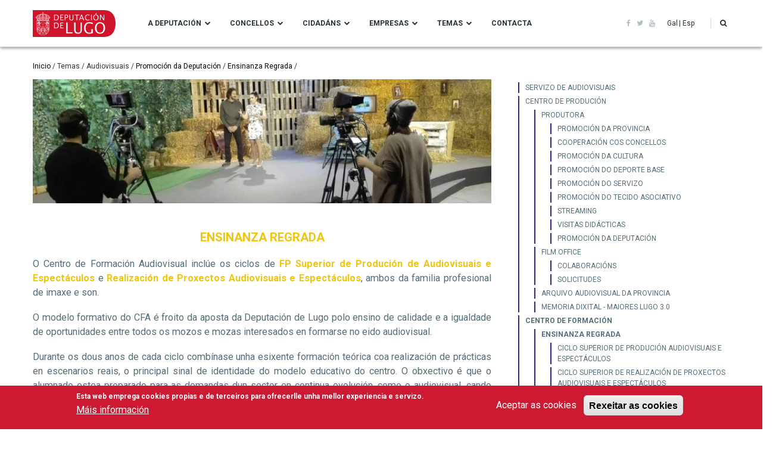

--- FILE ---
content_type: text/html; charset=UTF-8
request_url: https://deputacionlugo.gal/gl/temas/audiovisuais/centro_formacion/regrada
body_size: 12708
content:

<!DOCTYPE html>
<html lang="gl" dir="ltr" prefix="content: http://purl.org/rss/1.0/modules/content/  dc: http://purl.org/dc/terms/  foaf: http://xmlns.com/foaf/0.1/  og: http://ogp.me/ns#  rdfs: http://www.w3.org/2000/01/rdf-schema#  schema: http://schema.org/  sioc: http://rdfs.org/sioc/ns#  sioct: http://rdfs.org/sioc/types#  skos: http://www.w3.org/2004/02/skos/core#  xsd: http://www.w3.org/2001/XMLSchema# ">
  <head>
    <meta charset="utf-8" />
<script>(function(i,s,o,g,r,a,m){i["GoogleAnalyticsObject"]=r;i[r]=i[r]||function(){(i[r].q=i[r].q||[]).push(arguments)},i[r].l=1*new Date();a=s.createElement(o),m=s.getElementsByTagName(o)[0];a.async=1;a.src=g;m.parentNode.insertBefore(a,m)})(window,document,"script","https://www.google-analytics.com/analytics.js","ga");ga("create", "UA-133192271-1", {"cookieDomain":"auto","allowLinker":true});ga("require", "linker");ga("linker:autoLink", ["www.deputacionlugo.gal, www.deputacionlugo.org, turismo.deputacionlugo.gal, cultura.deputacionlugo.gal"]);ga("set", "anonymizeIp", true);ga("send", "pageview");</script>
<meta name="title" content="Ensinanza Regrada | Deputación de Lugo" />
<meta name="description" content=" 

ENSINANZA REGRADA" />
<meta name="Generator" content="Drupal 8 (https://www.drupal.org)" />
<meta name="MobileOptimized" content="width" />
<meta name="HandheldFriendly" content="true" />
<meta name="viewport" content="width=device-width, initial-scale=1, shrink-to-fit=no" />
<script>function euCookieComplianceLoadScripts() {}</script>
<style>div#sliding-popup, div#sliding-popup .eu-cookie-withdraw-banner, .eu-cookie-withdraw-tab {background: #CE1932} div#sliding-popup.eu-cookie-withdraw-wrapper { background: transparent; } #sliding-popup h1, #sliding-popup h2, #sliding-popup h3, #sliding-popup p, .eu-cookie-compliance-more-button, .eu-cookie-compliance-secondary-button, .eu-cookie-withdraw-tab { color: #ffffff;} .eu-cookie-withdraw-tab { border-color: #ffffff;}</style>
<meta http-equiv="X-UA-Compatible" content="IE=Edge" />
<link rel="shortcut icon" href="/sites/deputacionlugo.org/files/favicon_1.ico" type="image/vnd.microsoft.icon" />
<link rel="alternate" hreflang="gl" href="https://deputacionlugo.gal/gl/temas/audiovisuais/centro_formacion/regrada" />
<link rel="alternate" hreflang="es" href="https://deputacionlugo.gal/es/temas/audiovisuais/centro_formacion/regrada" />
<link rel="canonical" href="/gl/temas/audiovisuais/centro_formacion/regrada" />
<link rel="shortlink" href="/gl/node/73928" />
<link rel="revision" href="/gl/temas/audiovisuais/centro_formacion/regrada" />

    <title>Ensinanza Regrada | Deputación de Lugo</title>
    <style media="all">
@import url("/core/assets/vendor/normalize-css/normalize.css?sdy1pt");
@import url("/core/misc/normalize-fixes.css?sdy1pt");
@import url("/libraries/superfish/css/superfish.css?sdy1pt");
@import url("/modules/contrib/commerce/modules/cart/css/commerce_cart.layout.css?sdy1pt");
@import url("/core/themes/stable/css/system/components/ajax-progress.module.css?sdy1pt");
@import url("/core/themes/stable/css/system/components/align.module.css?sdy1pt");
@import url("/core/themes/stable/css/system/components/autocomplete-loading.module.css?sdy1pt");
@import url("/core/themes/stable/css/system/components/fieldgroup.module.css?sdy1pt");
@import url("/core/themes/stable/css/system/components/container-inline.module.css?sdy1pt");
@import url("/core/themes/stable/css/system/components/clearfix.module.css?sdy1pt");
@import url("/core/themes/stable/css/system/components/details.module.css?sdy1pt");
@import url("/core/themes/stable/css/system/components/hidden.module.css?sdy1pt");
@import url("/core/themes/stable/css/system/components/item-list.module.css?sdy1pt");
@import url("/core/themes/stable/css/system/components/js.module.css?sdy1pt");
@import url("/core/themes/stable/css/system/components/nowrap.module.css?sdy1pt");
@import url("/core/themes/stable/css/system/components/position-container.module.css?sdy1pt");
@import url("/core/themes/stable/css/system/components/progress.module.css?sdy1pt");
@import url("/core/themes/stable/css/system/components/reset-appearance.module.css?sdy1pt");
@import url("/core/themes/stable/css/system/components/resize.module.css?sdy1pt");
@import url("/core/themes/stable/css/system/components/sticky-header.module.css?sdy1pt");
@import url("/core/themes/stable/css/system/components/system-status-counter.css?sdy1pt");
@import url("/core/themes/stable/css/system/components/system-status-report-counters.css?sdy1pt");
@import url("/core/themes/stable/css/system/components/system-status-report-general-info.css?sdy1pt");
@import url("/core/themes/stable/css/system/components/tabledrag.module.css?sdy1pt");
@import url("/core/themes/stable/css/system/components/tablesort.module.css?sdy1pt");
@import url("/core/themes/stable/css/system/components/tree-child.module.css?sdy1pt");
@import url("/modules/contrib/poll/css/poll.base.css?sdy1pt");
@import url("/modules/contrib/poll/css/poll.theme.css?sdy1pt");
@import url("/modules/contrib/eu_cookie_compliance/css/eu_cookie_compliance.css?sdy1pt");
</style>
<link rel="stylesheet" href="https://cdnjs.cloudflare.com/ajax/libs/font-awesome/4.7.0/css/font-awesome.min.css" media="all" />
<link rel="stylesheet" href="https://fonts.googleapis.com/css?family=Roboto:100,100i,300,300i,400,400i,500,500i,700,700i,900,900i" media="all" />
<style media="all">
@import url("/themes/themag/assets/css/bootstrap/bootstrap.css?sdy1pt");
@import url("/themes/themag/assets/css/font-awesome/font-awesome.css?sdy1pt");
@import url("/themes/themag/assets/css/core.css?sdy1pt");
@import url("/themes/themag/assets/css/block.css?sdy1pt");
@import url("/themes/themag/assets/css/page-error.css?sdy1pt");
@import url("/themes/themag/assets/css/maintenance-page.css?sdy1pt");
@import url("/themes/themag/assets/css/views.css?sdy1pt");
@import url("/themes/themag/assets/css/commerce-general.css?sdy1pt");
@import url("/themes/themag/assets/css/header-a.css?sdy1pt");
@import url("/core/themes/classy/css/components/action-links.css?sdy1pt");
@import url("/core/themes/classy/css/components/collapse-processed.css?sdy1pt");
@import url("/core/themes/classy/css/components/container-inline.css?sdy1pt");
@import url("/core/themes/classy/css/components/field.css?sdy1pt");
@import url("/core/themes/classy/css/components/inline-form.css?sdy1pt");
@import url("/core/themes/classy/css/components/tabledrag.css?sdy1pt");
@import url("/core/themes/classy/css/components/tableselect.css?sdy1pt");
@import url("/core/themes/classy/css/components/tablesort.css?sdy1pt");
@import url("/core/themes/classy/css/components/ui-dialog.css?sdy1pt");
@import url("/core/themes/classy/css/components/messages.css?sdy1pt");
@import url("/themes/themag/assets/css/sidr-offcanvas-navigation.css?sdy1pt");
@import url("/themes/themag/assets/css/drupal-tabs.css?sdy1pt");
@import url("/themes/themag/assets/css/typography.css?sdy1pt");
@import url("/themes/themag/assets/css/breadcrumb.css?sdy1pt");
@import url("/themes/themag/assets/css/form.css?sdy1pt");
@import url("/themes/themag/assets/css/fieldset.css?sdy1pt");
@import url("/themes/themag/assets/css/fields.css?sdy1pt");
@import url("/themes/themag/assets/css/pagination.css?sdy1pt");
@import url("/themes/themag/assets/css/header-superfish-menu.css?sdy1pt");
@import url("/themes/themag/assets/css/header-social-menu.css?sdy1pt");
@import url("/themes/themag/assets/css/header-user-action-menu.css?sdy1pt");
@import url("/themes/themag/assets/css/block-search.css?sdy1pt");
</style>
<style media="all">
@import url("/themes/themag/assets/css/page-search.css?sdy1pt");
@import url("/themes/themag/assets/css/page-user-profile.css?sdy1pt");
@import url("/themes/themag/assets/css/slick-featured-optionset.css?sdy1pt");
@import url("/themes/themag/assets/css/teasers.css?sdy1pt");
@import url("/themes/themag/assets/css/footer.css?sdy1pt");
@import url("/themes/themag/assets/css/node.css?sdy1pt");
@import url("/themes/themag/assets/css/paragraphs.css?sdy1pt");
@import url("/themes/themag/assets/css/commerce-product.css?sdy1pt");
@import url("/themes/themag/assets/css/commerce-product-teaser.css?sdy1pt");
@import url("/themes/themag/assets/css/commerce-checkout.css?sdy1pt");
@import url("/themes/themag/assets/css/comments.css?sdy1pt");
@import url("/themes/themag/assets/css/ads.css?sdy1pt");
@import url("/themes/themag/assets/css/back-to-top-button.css?sdy1pt");
@import url("/themes/themag/assets/css/commerce-cart-block.css?sdy1pt");
@import url("/themes/themag/assets/css/header-state.css?sdy1pt");
@import url("/themes/themag_st/assets/css/subtheme.css?sdy1pt");
@import url("/themes/themag_st/assets/css/custom.css?sdy1pt");
</style>

    
<!--[if lte IE 8]>
<script src="/sites/deputacionlugo.org/files/js/js_VtafjXmRvoUgAzqzYTA3Wrjkx9wcWhjP0G4ZnnqRamA.js"></script>
<![endif]-->


    
  </head>
  <body class="custom-www-deputacionlugo-gal path-node page-node-type-page">
  <!-- Script de implantación de accesibilidad inSuit -->
<script async="async" type="text/javascript" src="https://insuit.net/i4tservice/insuit-app.js"></script>


          <a href="#main-content" class="visually-hidden focusable skip-link">
      Ir o contido principal
    </a>
    
      <div class="dialog-off-canvas-main-canvas" data-off-canvas-main-canvas>
    
  

<div class="layout-container">
          
  
<header class="header-wrapper sticky-header">
      



<div class="container py-2">
  <div class="row justify-content-between align-items-center">
    <div class="col-auto">
      <div class="row justify-content-between align-items-center">
        <div class="col-auto">  <div class="region region-logo">
    

<div id="block-themag-st-sitebranding-3" class="block block-system block-system-branding-block">
  
    
        <a href="/gl" title="Inicio" rel="home" class="site-logo">
      <img src="/sites/deputacionlugo.org/files/logodipu.png" alt="Inicio" />
    </a>
      </div>

  </div>
</div>
        <div class="col-auto d-none d-lg-block">  <div class="region region-header-primary-menu">
    

<div id="block-themag-st-mainnavigation-2" class="block block-superfish block-superfishmain">
  
    
      <div class="block-content">
<ul id="superfish-main" class="menu sf-menu sf-main sf-horizontal sf-style-none">
  
<li id="main-menu-link-content1d6bfb1c-8b12-467f-846d-0c8b530c18f0"
     class="sf-depth-1 menuparent"><span class="sf-depth-1 menuparent">A Deputación</span><ul><li id="main-menu-link-content52b7542e-97a0-4064-991d-66e9dee580e8"
     class="sf-depth-2 sf-no-children"><a href="/gl/a-deputacion/a_instituci%C3%B3n" class="sf-depth-2">A Institución</a></li><li id="main-menu-link-content3c1a5ef7-c740-403b-aae1-15ec30941c87"
     class="sf-depth-2 menuparent"><a href="/gl/a-deputacion/corporacion_goberno" class="sf-depth-2 menuparent">Corporación de goberno</a><ul><li id="main-menu-link-content29de1a11-5927-4d5d-80fe-28eff9938e7e"
     class="sf-depth-3 sf-no-children"><a href="/gl/a-deputacion/corporacion_goberno/carmela_lopez" class="sf-depth-3">Presidente</a></li><li id="main-menu-link-content91ef4396-a709-4093-80bb-bd75a6caf5c6"
     class="sf-depth-3 sf-no-children"><a href="/gl/a-deputacion/corporacion_goberno/efren_castro" class="sf-depth-3">Vicepresidente</a></li><li id="main-menu-link-content20c8c365-3cd6-4d7b-a14b-121975be9640"
     class="sf-depth-3 sf-no-children"><a href="/gl/a-deputacion/corporacion_goberno/deputados_provinciais" class="sf-depth-3">Deputados provinciais</a></li></ul></li><li id="main-menu-link-content698c02eb-fec2-4ffe-86ad-37a889c2a3d1"
     class="sf-depth-2 menuparent"><a href="/gl/a-deputacion/organos_goberno" class="sf-depth-2 menuparent">Órganos de Goberno</a><ul><li id="main-menu-link-contentb2a2f5c0-8d6c-4853-b6aa-4bad89ec92a9"
     class="sf-depth-3 sf-no-children"><a href="/gl/a-deputacion/organos_goberno/pleno" class="sf-depth-3">Pleno</a></li><li id="main-menu-link-contentfd3be1f5-c09a-45f9-82b8-abbda5a4c87e"
     class="sf-depth-3 sf-no-children"><a href="/gl/a-deputacion/organos_goberno/xunta_goberno" class="sf-depth-3">Xunta de Goberno</a></li><li id="main-menu-link-content93a48430-c56c-4811-8bcc-f4d6c89cb699"
     class="sf-depth-3 sf-no-children"><a href="https://deputacionlugo.gal/es/a-deputacion/organos_goberno/comisiones_informativas" class="sf-depth-3 sf-external">Comisións Informativas e de Seguemento</a></li></ul></li><li id="main-menu-link-content7a0cb9f9-eb61-4184-af7c-f2797f9720e9"
     class="sf-depth-2 menuparent"><a href="/gl/a-deputacion/areasgoberno" class="sf-depth-2 menuparent">Áreas de Goberno</a><ul><li id="main-menu-link-content6199241f-80f8-4eb9-813c-2101b85f9769"
     class="sf-depth-3 sf-no-children"><a href="/gl/a-deputacion/areasgoberno/xestion-territorial" class="sf-depth-3">Área de Xestión Territorial</a></li><li id="main-menu-link-content9435fc84-4305-4af0-a749-bce5df64808b"
     class="sf-depth-3 sf-no-children"><a href="/gl/a-deputacion/areasgoberno/cultura" class="sf-depth-3">Área de Cultura, Patrimonio Histórico Artístico e Normalización Lingüística</a></li><li id="main-menu-link-content09b7161b-a699-41a2-a36f-7fe5e3b6a0a7"
     class="sf-depth-3 sf-no-children"><a href="/gl/a-deputacion/areasgoberno/goberno-interior-turismo" class="sf-depth-3">Área de Réxime Interior, Promoción do Territorio e Turismo</a></li><li id="main-menu-link-content00436d39-4836-4c00-a21f-e61b0a4e61af"
     class="sf-depth-3 sf-no-children"><a href="/gl/a-deputacion/areasgoberno/promocion-economica-e-social" class="sf-depth-3">Área de Promoción Económica e Social</a></li><li id="main-menu-link-content8131b218-23f0-492c-8075-8a8a90c51f74"
     class="sf-depth-3 sf-no-children"><a href="/gl/a-deputacion/areasgoberno/economia-recadacion-e-facenda" class="sf-depth-3">Area de Economía, Recadación, Facenda e Especial de Contas</a></li><li id="main-menu-link-contentca35dfcb-d8b7-42fe-9c12-09c3c0756533"
     class="sf-depth-3 sf-no-children"><a href="/gl/a-deputacion/areasgoberno/participacion-cidada" class="sf-depth-3">Área de Participación Cidadá</a></li><li id="main-menu-link-contentbde2222c-a664-4a62-bcc3-32b08988bcf7"
     class="sf-depth-3 sf-no-children"><a href="/gl/a-deputacion/areasgoberno/igualdade" class="sf-depth-3">Área de Muller e Igualdade</a></li><li id="main-menu-link-content4fa34da2-30c9-49d6-a482-5937821f97bd"
     class="sf-depth-3 sf-no-children"><a href="/gl/a-deputacion/areasgoberno/cooperacion-concellos" class="sf-depth-3">Área de Cooperación e Asistencia aos Concellos</a></li><li id="main-menu-link-contentf0a89548-2677-4113-a194-5f2b047daed8"
     class="sf-depth-3 sf-no-children"><a href="/gl/a-deputacion/areasgoberno/formacion" class="sf-depth-3">Área de Formación, Ensino e Economía do Coñecemento</a></li><li id="main-menu-link-contentfa34b363-1dc8-43dc-8b88-4d24bba4d564"
     class="sf-depth-3 sf-no-children"><a href="/gl/a-deputacion/areasgoberno/medio-ambiente" class="sf-depth-3">Área de Medio Ambiente</a></li><li id="main-menu-link-content1f7a5f77-69f1-4137-9e6f-732cc7fcbb61"
     class="sf-depth-3 sf-no-children"><a href="/gl/a-deputacion/areasgoberno/recursos-sostibles" class="sf-depth-3">Área de Recursos Sostibles</a></li><li id="main-menu-link-content085451a6-eca0-4148-9cd7-e6620f335a52"
     class="sf-depth-3 sf-no-children"><a href="/gl/a-deputacion/areasgoberno/medio-rural-e-do-mar" class="sf-depth-3">Área de Medio Rural e do Mar, Mocidade</a></li><li id="main-menu-link-content84797f06-ba7d-4299-9882-5e3d496a658d"
     class="sf-depth-3 sf-no-children"><a href="/gl/a-deputacion/areasgoberno/deportes" class="sf-depth-3">Área de Deportes, Artesanía e Deseño, Memoria Histórica</a></li></ul></li><li id="main-menu-link-content2066a84e-39f2-4790-988f-4336d4c1f32d"
     class="sf-depth-2 sf-no-children"><a href="/gl/a-deputacion/edificios_sedes_entidades" class="sf-depth-2">Edificios, sedes e entidades dependentes</a></li><li id="main-menu-link-content2bb91355-5edb-46ad-a895-179686dca9a8"
     class="sf-depth-2 menuparent"><a href="/gl/a-deputacion/normativas-e-ordenanzas" class="sf-depth-2 menuparent">Normativa e Ordenanzas</a><ul><li id="main-menu-link-content6084c450-9a69-4396-a57c-bc62373beae5"
     class="sf-depth-3 sf-no-children"><a href="/gl/a-deputacion/normativas-e-ordenanzas" class="sf-depth-3">Normativas e Ordenanzas</a></li><li id="main-menu-link-content1d6c8704-3d82-4ebc-8f39-231eb80ab01a"
     class="sf-depth-3 sf-no-children"><a href="/gl/plan_antifraude" title="Plan de Medidas Antifraude" class="sf-depth-3">Plan de Medidas Antifraude</a></li></ul></li><li id="main-menu-link-contentaac6244e-fc6e-4927-8799-b512e112eeec"
     class="sf-depth-2 sf-no-children"><a href="/gl/a-deputacion/identidade_corporativa" class="sf-depth-2">Identidade Corporativa</a></li><li id="main-menu-link-content5b6b2025-a461-4f90-b938-2d0991de2f68"
     class="sf-depth-2 sf-no-children"><a href="https://www.deputacionlugo.gal/boletin-oficial-da-provincia-de-lugo" class="sf-depth-2 sf-external">BOP</a></li><li id="main-menu-link-content1a7d58fe-cc04-4335-9a2a-7034be05f9de"
     class="sf-depth-2 sf-no-children"><a href="/gl/a-deputacion/novas" class="sf-depth-2">Novas</a></li></ul></li><li id="main-menu-link-contentd5cf3534-c844-4be2-9a1c-c93b64f1d6f5"
     class="sf-depth-1 menuparent"><span class="sf-depth-1 menuparent">Concellos</span><ul><li id="main-menu-link-contentb1d0fd55-720b-41d6-86d1-22a69250e9df"
     class="sf-depth-2 sf-no-children"><a href="/gl/concellos/a-provincia" class="sf-depth-2">A provincia</a></li><li id="main-menu-link-content3869c45f-5069-418f-8e83-dc0a017eb12c"
     class="sf-depth-2 sf-no-children"><a href="/gl/concellos/servizos_concellos" class="sf-depth-2">Servizos aos concellos</a></li><li id="main-menu-link-content5429ded5-909c-46e8-baa1-29a83bdd915f"
     class="sf-depth-2 sf-no-children"><a href="/gl/rexistro" class="sf-depth-2">Rexistro</a></li></ul></li><li id="main-menu-link-content55893b8c-c17c-4169-8c0c-aa57659556ad"
     class="sf-depth-1 menuparent"><span class="sf-depth-1 menuparent">Cidadáns</span><ul><li id="main-menu-link-content4003f0b7-eb87-48b0-afe3-2469fdec91c2"
     class="sf-depth-2 sf-no-children"><a href="https://sede.deputacionlugo.org/" class="sf-depth-2 sf-external">Sede Electrónica</a></li><li id="main-menu-link-content3fdf26ca-a639-4702-9860-3d902ea2b708"
     class="sf-depth-2 sf-no-children"><a href="/gl/cidadans/enquisas" class="sf-depth-2">Participa</a></li><li id="main-menu-link-contentc146491e-515e-4f0d-af56-27fe66acd726"
     class="sf-depth-2 sf-no-children"><a href="/gl/rexistro" class="sf-depth-2">Rexistro</a></li></ul></li><li id="main-menu-link-contentf162a7a1-3e34-44c1-bb97-c3076977d8d0"
     class="sf-depth-1 menuparent"><span class="sf-depth-1 menuparent">Empresas</span><ul><li id="main-menu-link-contenta50cf5cb-cf6e-4029-bd2e-9100d2454608"
     class="sf-depth-2 sf-no-children"><a href="/gl/empresas/perfilcontratante" class="sf-depth-2">Perfil do Contratante</a></li><li id="main-menu-link-content4787565a-486c-42ed-a1e7-0f5a9279209b"
     class="sf-depth-2 sf-no-children"><a href="/gl/empresas/factura_electronica" class="sf-depth-2">Factura electrónica</a></li><li id="main-menu-link-contentb7ca5d3b-736d-4a43-a953-4ad073842e1f"
     class="sf-depth-2 sf-no-children"><a href="/gl/rexistro" class="sf-depth-2">Rexistro</a></li></ul></li><li id="main-menu-link-content3e93b83a-202f-48d6-8e07-f0434d06f969"
     class="sf-depth-1 menuparent"><span class="sf-depth-1 menuparent">Temas</span><ul><li id="main-menu-link-content3d0ef76e-db0a-494c-b9bd-6e7ae3c39044"
     class="sf-depth-2 sf-no-children"><a href="/gl/temas/covid19/home" class="sf-depth-2">Covid-19</a></li><li id="main-menu-link-contentb4b0a087-03ce-4fa0-9801-c8f9043705f1"
     class="sf-depth-2 sf-no-children"><a href="/gl/temas/arquivo/home" class="sf-depth-2">Arquivo</a></li><li id="main-menu-link-content1190de38-3a7f-4156-8a55-4b5fd60e85bb"
     class="sf-depth-2 sf-no-children"><a href="/gl/temas/benestar/home" class="sf-depth-2">Benestar Social</a></li><li id="main-menu-link-contentce144e6a-9a40-4e0e-911c-93f47267624a"
     class="sf-depth-2 sf-no-children"><a href="/gl/temas/cooperacion_concellos/home" class="sf-depth-2">Cooperación Concellos</a></li><li id="main-menu-link-content5511f1a5-cfae-40cd-988a-7addb3f895f2"
     class="sf-depth-2 sf-no-children"><a href="https://cultura.deputacionlugo.gal/" class="sf-depth-2 sf-external">Cultura</a></li><li id="main-menu-link-content9829898d-9031-45a7-a874-3664eddfcc76"
     class="sf-depth-2 sf-no-children"><a href="/gl/temas/deportes/home" class="sf-depth-2">Deportes</a></li><li id="main-menu-link-content9b0dcef4-16ce-41df-a456-e5f99b8c33df"
     class="sf-depth-2 sf-no-children"><a href="/gl/temas/economia/home" class="sf-depth-2">Economía</a></li><li id="main-menu-link-contentd8ddbcf7-4fc4-41c1-90eb-b3cd2329a2db"
     class="sf-depth-2 sf-no-children"><a href="https://www.deputacionlugo.gal/temas/emprego/home/" class="sf-depth-2 sf-external">Emprego</a></li><li id="main-menu-link-contentaacb9a55-f5cb-45ba-bbc7-09da0c69efb9"
     class="sf-depth-2 sf-no-children"><a href="/gl/temas/formacion/home" class="sf-depth-2">Formación</a></li><li id="main-menu-link-content5a53226e-c7fb-4f4a-b293-84a605791789"
     class="sf-depth-2 sf-no-children"><a href="/gl/temas/infraestructuras/home" class="sf-depth-2">Infraestruturas</a></li><li id="main-menu-link-contentf05d4dce-ea5b-485b-9340-1f04e4d86b56"
     class="sf-depth-2 sf-no-children"><a href="/gl/temas/innovacion/home" class="sf-depth-2">Innovación e TIC</a></li><li id="main-menu-link-contente47a8548-df2c-431a-b2e4-982c77d46c7d"
     class="sf-depth-2 sf-no-children"><a href="/gl/temas/medioambiente/home" class="sf-depth-2">Medio Ambiente</a></li><li id="main-menu-link-content279d82a6-de33-408f-9165-cfd682c058da"
     class="sf-depth-2 sf-no-children"><a href="/gl/temas/medio-rural/medio-rural-mar" class="sf-depth-2">Medio Rural e do Mar</a></li><li id="main-menu-link-contentf3a0250e-8813-409d-811f-db80b7397347"
     class="sf-depth-2 sf-no-children"><a href="/gl/temas/medio-rural/mocidade" class="sf-depth-2">Mocidade</a></li><li id="main-menu-link-contentca77c960-cc16-4ce2-b3e2-4fca0c6d8cb1"
     class="sf-depth-2 sf-no-children"><a href="https://www.deputacionlugo.gal/gl/temas/recadacion/home" class="sf-depth-2 sf-external">Recadación</a></li><li id="main-menu-link-contentcdb29936-8e72-4024-9e74-3e24dc1c2270"
     class="sf-depth-2 sf-no-children"><a href="/gl/temas/rechumanos/home" class="sf-depth-2">Recursos Humanos</a></li><li id="main-menu-link-contentc810a310-4403-4a12-984d-bbae3e4eb019"
     class="sf-depth-2 sf-no-children"><a href="/gl/temas/recursos_sostibles/home" class="sf-depth-2">Recursos Sostibles</a></li><li id="main-menu-link-content8bab7971-7bdb-4b32-8c2c-e505d8e04562"
     class="sf-depth-2 sf-no-children"><a href="/gl/temas/audiovisuais/home" title="Servizo Audiovisuais" class="sf-depth-2">Servizo Audiovisuais</a></li><li id="main-menu-link-content7b36d253-ab68-4b2e-bd30-b4a127747417"
     class="sf-depth-2 sf-no-children"><a href="/gl/temas/turismo/home" class="sf-depth-2">Turismo</a></li></ul></li><li id="main-menu-link-content18bad77f-77dd-45f8-9923-438fb1784a71"
     class="sf-depth-1 sf-no-children"><a href="/gl/contacta-atencion-cidada" class="sf-depth-1">Contacta</a></li>
</ul>
</div>
  </div>

  </div>
</div>
      </div>
    </div>
    <div class="col-auto">
      <div class="row justify-content-between align-items-center no-gutters">

        <div class="col-auto d-none d-lg-block">
            <div class="region region-header-social-menu">
    

<div id="block-socialicons" class="block block-social-icons block-social-icons-block">
  
    
      <div class="block-content"><!-- Social Icons Template-->

<div class="background">
    <div class="contacts social">
        <!--<h3><span class="title">Social icon </span></h3>-->
        <div class="social-menu d-flex align-items-center">                                  
                        <a href="https://www.facebook.com/deputacionlugo/" title="Facebook"><i class="fa fa-facebook"></i></a>
                        
                        <a href="https://twitter.com/depulugo" title="Twitter"><i class="fa fa-twitter"></i></a>
                      
            			
            			
            
                        
                        
	                <a href="https://www.youtube.com/user/FUNDACIONTIC" title="Youtube"><i class="fa fa-youtube"></i></a>
                        
        </div>
    </div>
</div>
<!-- End Social Icons--></div>
  </div>


<div class="language-switcher-language-url inline-separator block block-language block-language-blocklanguage-interface" id="block-languageswitcher-2" role="navigation">
  
    
      <div class="block-content"><ul class="links list-unstyled"><li hreflang="gl" data-drupal-link-system-path="node/73928" class="gl is-active"><a href="/gl/temas/audiovisuais/centro_formacion/regrada" class="language-link is-active" hreflang="gl" data-drupal-link-system-path="node/73928">Gal</a></li><li hreflang="es" data-drupal-link-system-path="node/73928" class="es"><a href="/es/temas/audiovisuais/centro_formacion/regrada" class="language-link" hreflang="es" data-drupal-link-system-path="node/73928">Esp</a></li></ul></div>
  </div>

  </div>

        </div>

        <div class="col-auto">
          
<div id="user-action-menu" class="user-action-menu d-flex align-items-center">
        <a class="toggle-header-search" href="https://deputacionlugo.gal/glsearch">
      <i aria-hidden="true" class="fa fa-search"><span class="text-hide">Buscar</span></i>
    </a>
  
      

<div class="block block-commerce-cart">
  
    
      <div class="block-content">


<div class="cart--cart-block">
  <div class="cart-block--summary">
    <a class="cart-block--link__expand" href="/gl/cart">
      <span class="cart-block--summary__icon"><i class="fa fa-shopping-bag" aria-hidden="true"></i></span>
      <span class="cart-block--summary__count">0</span>
    </a>
  </div>
  </div></div>
  </div>

  </div>        </div>

        <div class="d-lg-none">
          <i aria-hidden="true" class="fa fa-bars fa-2x " data-toggle="offcanvas-sidebar">
            <span class="text-hide">Menu toggle</span>
          </i>
        </div>
      </div>
    </div>
  </div>
</div>

    

  <div class="region region-search">
    <div class="container">
      <div class="row">
        <div class="col-12">

<div class="search-block-form block block-search" data-drupal-selector="search-block-form" id="block-themag-st-searchform-4" role="search">
  
    
      <div class="block-content"><form action="/gl/search/node" method="get" id="search-block-form" accept-charset="UTF-8">
  

<div class="form-group form-item form-type-search form-item-keys form-no-label">

      <label for="edit-keys--2" class="visually-hidden">Buscar</label>
  
  
  
  


  <input title="Introduza os termos que queira buscar." placeholder="Introduce os termos de búsqueda" data-drupal-selector="edit-keys" type="search" id="edit-keys--2" name="keys" value="" size="15" maxlength="128" class="form-search" />


  
  
  
  
</div>


<div data-drupal-selector="edit-actions" class="form-actions js-form-wrapper form-wrapper" id="edit-actions">


    <input data-drupal-selector="edit-submit" type="submit" id="edit-submit--3" value="Ir" class="button js-form-submit form-submit btn btn-primary" />
</div>

</form>
</div>
  </div>
</div>
      </div>
    </div>
  </div>


</header>
  
      

  <div class="region region-offcanvas-sidebar">
    <div class="sidr" id="offcanvas-sidebar" style="display: none;">
      <nav role="navigation" aria-labelledby="block-servizoaudiovisuais-menu" id="block-servizoaudiovisuais" class="block block-menu navigation menu--servizo-audiovisuais">
            
  <h2 class="visually-hidden" id="block-servizoaudiovisuais-menu">Servizo Audiovisuais</h2>
  

        
              <ul class="menu">
                    <li class="menu-item">
        <a href="/gl/temas/audiovisuais/home" data-drupal-link-system-path="node/71869">Servizo de Audiovisuais</a>
              </li>
                <li class="menu-item menu-item--expanded">
        <a href="/gl/temas/audiovisuais/centro-produccion" data-drupal-link-system-path="node/73799">Centro de produción</a>
                                <ul class="menu">
                    <li class="menu-item menu-item--expanded">
        <a href="/gl/temas/audiovisuais/centro-produccion/productora" data-drupal-link-system-path="node/73851">PRODUTORA</a>
                                <ul class="menu">
                    <li class="menu-item">
        <a href="/gl/temas/audiovisuais/centro-produccion/productora/promocion_provincia" data-drupal-link-system-path="node/73859">PROMOCIÓN DA PROVINCIA</a>
              </li>
                <li class="menu-item">
        <a href="/gl/temas/audiovisuais/centro-producci%C3%B3n/productora/cooperacion_concellos" data-drupal-link-system-path="node/73870">Cooperación cos concellos</a>
              </li>
                <li class="menu-item">
        <a href="/gl/temas/audiovisuais/centro-producci%C3%B3n/productora/promocion_cultura" data-drupal-link-system-path="node/73867">Promoción da Cultura</a>
              </li>
                <li class="menu-item">
        <a href="/gl/temas/audiovisuais/centro-produccion/productora/promocion_deporte_base" data-drupal-link-system-path="node/73862">Promoción do Deporte Base</a>
              </li>
                <li class="menu-item">
        <a href="/gl/temas/audiovisuais/centro-producci%C3%B3n/productora/promocion_servizo" data-drupal-link-system-path="node/73873">Promoción do Servizo</a>
              </li>
                <li class="menu-item">
        <a href="/gl/temas/audiovisuais/centro-produccion/produtora/promocion_tecido" data-drupal-link-system-path="node/79988">PROMOCIÓN DO TECIDO ASOCIATIVO</a>
              </li>
                <li class="menu-item">
        <a href="/gl/temas/audiovisuais/centro-producci%C3%B3n/productora/streaming" data-drupal-link-system-path="node/73868">Streaming</a>
              </li>
                <li class="menu-item">
        <a href="/gl/temas/audiovisuais/centro-producci%C3%B3n/productora/visitas_didacticas" data-drupal-link-system-path="node/73874">Visitas Didácticas</a>
              </li>
                <li class="menu-item">
        <a href="/gl/temas/audiovisuais/centro_formacion" data-drupal-link-system-path="node/73789">PROMOCIÓN DA DEPUTACIÓN</a>
              </li>
        </ul>
  
              </li>
                <li class="menu-item menu-item--expanded">
        <a href="/gl/temas/audiovisuais/centro-produccion/film-office" title="Film Office" data-drupal-link-system-path="node/73794">Film Office</a>
                                <ul class="menu">
                    <li class="menu-item">
        <a href="/gl/temas/audiovisuais/centro-produccion/film-office/colaboracions" data-drupal-link-system-path="node/73878">Colaboracións</a>
              </li>
                <li class="menu-item">
        <a href="/gl/temas/audiovisuais/centro-produccion/film-office/solicitudes" data-drupal-link-system-path="node/73877">Solicitudes</a>
              </li>
        </ul>
  
              </li>
                <li class="menu-item">
        <a href="/gl/temas/audiovisuais/centro-produccion/arquivo-provincial" data-drupal-link-system-path="node/73803">Arquivo Audiovisual da provincia</a>
              </li>
                <li class="menu-item">
        <a href="/gl/temas/audiovisuais/centro-produccion/memoria-lugo" data-drupal-link-system-path="node/73804">Memoria Dixital - Maiores Lugo 3.0</a>
              </li>
        </ul>
  
              </li>
                <li class="menu-item menu-item--expanded menu-item--active-trail">
        <a href="/gl/temas/audiovisuais/centro-formacion" data-drupal-link-system-path="node/73927">Centro de formación</a>
                                <ul class="menu">
                    <li class="menu-item menu-item--expanded menu-item--active-trail">
        <a href="/gl/temas/audiovisuais/centro_formacion/regrada" data-drupal-link-system-path="node/73928" class="is-active">ENSINANZA REGRADA</a>
                                <ul class="menu">
                    <li class="menu-item">
        <a href="/gl/temas/audiovisuais/centro_formacion/regrada/producion" data-drupal-link-system-path="node/73930">Ciclo Superior de Produción Audiovisuais e Espectáculos</a>
              </li>
                <li class="menu-item">
        <a href="/gl/temas/audiovisuais/centro_formacion/regrada/realizaci%C3%B3n" data-drupal-link-system-path="node/73929">Ciclo Superior de Realización de Proxectos Audiovisuais e Espectáculos</a>
              </li>
                <li class="menu-item">
        <a href="/gl/temas/audiovisuais/centro_formacion/regrada/matricula" data-drupal-link-system-path="node/73931">Información e matrícula</a>
              </li>
                <li class="menu-item">
        <a href="/gl/temas/audiovisuais/centro_formacion/regrada/proxectos" data-drupal-link-system-path="node/73937">Proxectos dos alumnos, colaboracións e outras actividades</a>
              </li>
        </ul>
  
              </li>
                <li class="menu-item">
        <a href="/gl/temas/audiovisuais/centro_formacion/non_regrada" data-drupal-link-system-path="node/73935">ENSINANZA NON REGRADA</a>
              </li>
                <li class="menu-item">
        <a href="/gl/temas/audiovisuais/centro_formacion/maiores" data-drupal-link-system-path="node/73936">MAIORES 3.0</a>
              </li>
        </ul>
  
              </li>
                <li class="menu-item">
        <a href="/gl/temas/audiovisuais/redes_sociais" data-drupal-link-system-path="node/73903">Redes Sociais</a>
              </li>
                <li class="menu-item">
        <a href="/gl/temas/audiovisuais/contacto" data-drupal-link-system-path="node/73905">Contacto</a>
              </li>
        </ul>
  


  </nav>
<nav role="navigation" aria-labelledby="block-themag-st-mainnavigation-3-menu" id="block-themag-st-mainnavigation-3" class="menu-principal-responsivo block block-menu navigation menu--main">
            
  <h2 class="visually-hidden" id="block-themag-st-mainnavigation-3-menu">Main navigation</h2>
  

        
              <ul class="menu">
                    <li class="menu-item menu-item--expanded">
        <span data-drupal-link-system-path="&lt;front&gt;">A Deputación</span>
                                <ul class="menu">
                    <li class="menu-item">
        <a href="/gl/a-deputacion/a_instituci%C3%B3n" data-drupal-link-system-path="node/27352">A Institución</a>
              </li>
                <li class="menu-item menu-item--collapsed">
        <a href="/gl/a-deputacion/corporacion_goberno" data-drupal-link-system-path="node/55507">Corporación de goberno</a>
              </li>
                <li class="menu-item menu-item--collapsed">
        <a href="/gl/a-deputacion/organos_goberno" data-drupal-link-system-path="node/55508">Órganos de Goberno</a>
              </li>
                <li class="menu-item menu-item--collapsed">
        <a href="/gl/a-deputacion/areasgoberno" data-drupal-link-system-path="node/55551">Áreas de Goberno</a>
              </li>
                <li class="menu-item">
        <a href="/gl/a-deputacion/edificios_sedes_entidades" data-drupal-link-system-path="node/27378">Edificios, sedes e entidades dependentes</a>
              </li>
                <li class="menu-item menu-item--expanded">
        <a href="/gl/a-deputacion/normativas-e-ordenanzas" data-drupal-link-system-path="a-deputacion/normativas-e-ordenanzas">Normativa e Ordenanzas</a>
                                <ul class="menu">
                    <li class="menu-item">
        <a href="/gl/a-deputacion/normativas-e-ordenanzas" data-drupal-link-system-path="a-deputacion/normativas-e-ordenanzas">Normativas e Ordenanzas</a>
              </li>
                <li class="menu-item">
        <a href="/gl/plan_antifraude" title="Plan de Medidas Antifraude" data-drupal-link-system-path="node/77905">Plan de Medidas Antifraude</a>
              </li>
        </ul>
  
              </li>
                <li class="menu-item">
        <a href="/gl/a-deputacion/identidade_corporativa" data-drupal-link-system-path="node/55509">Identidade Corporativa</a>
              </li>
                <li class="menu-item">
        <a href="https://www.deputacionlugo.gal/boletin-oficial-da-provincia-de-lugo">BOP</a>
              </li>
                <li class="menu-item">
        <a href="/gl/a-deputacion/novas" data-drupal-link-system-path="a-deputacion/novas">Novas</a>
              </li>
        </ul>
  
              </li>
                <li class="menu-item menu-item--expanded">
        <span data-drupal-link-system-path="&lt;front&gt;">Concellos</span>
                                <ul class="menu">
                    <li class="menu-item">
        <a href="/gl/concellos/a-provincia" data-drupal-link-system-path="node/27381">A provincia</a>
              </li>
                <li class="menu-item">
        <a href="/gl/concellos/servizos_concellos" data-drupal-link-system-path="node/27382">Servizos aos concellos</a>
              </li>
                <li class="menu-item">
        <a href="/gl/rexistro" data-drupal-link-system-path="node/56680">Rexistro</a>
              </li>
        </ul>
  
              </li>
                <li class="menu-item menu-item--expanded">
        <span data-drupal-link-system-path="&lt;front&gt;">Cidadáns</span>
                                <ul class="menu">
                    <li class="menu-item">
        <a href="https://sede.deputacionlugo.org/">Sede Electrónica</a>
              </li>
                <li class="menu-item">
        <a href="/gl/cidadans/enquisas" data-drupal-link-system-path="cidadans/enquisas">Participa</a>
              </li>
                <li class="menu-item">
        <a href="/gl/rexistro" data-drupal-link-system-path="node/56680">Rexistro</a>
              </li>
        </ul>
  
              </li>
                <li class="menu-item menu-item--expanded">
        <span data-drupal-link-system-path="&lt;front&gt;">Empresas</span>
                                <ul class="menu">
                    <li class="menu-item">
        <a href="/gl/empresas/perfilcontratante" data-drupal-link-system-path="node/55527">Perfil do Contratante</a>
              </li>
                <li class="menu-item">
        <a href="/gl/empresas/factura_electronica" data-drupal-link-system-path="node/55526">Factura electrónica</a>
              </li>
                <li class="menu-item">
        <a href="/gl/rexistro" data-drupal-link-system-path="node/56680">Rexistro</a>
              </li>
        </ul>
  
              </li>
                <li class="menu-item menu-item--expanded">
        <span data-drupal-link-system-path="&lt;front&gt;">Temas</span>
                                <ul class="menu">
                    <li class="menu-item">
        <a href="/gl/temas/covid19/home" data-drupal-link-system-path="node/73282">Covid-19</a>
              </li>
                <li class="menu-item">
        <a href="/gl/temas/arquivo/home" data-drupal-link-system-path="node/79907">Arquivo</a>
              </li>
                <li class="menu-item">
        <a href="/gl/temas/benestar/home" data-drupal-link-system-path="node/55542">Benestar Social</a>
              </li>
                <li class="menu-item">
        <a href="/gl/temas/cooperacion_concellos/home" data-drupal-link-system-path="node/55543">Cooperación Concellos</a>
              </li>
                <li class="menu-item">
        <a href="https://cultura.deputacionlugo.gal/">Cultura</a>
              </li>
                <li class="menu-item">
        <a href="/gl/temas/deportes/home" data-drupal-link-system-path="node/55544">Deportes</a>
              </li>
                <li class="menu-item">
        <a href="/gl/temas/economia/home" data-drupal-link-system-path="node/55545">Economía</a>
              </li>
                <li class="menu-item">
        <a href="https://www.deputacionlugo.gal/temas/emprego/home/">Emprego</a>
              </li>
                <li class="menu-item">
        <a href="/gl/temas/formacion/home" data-drupal-link-system-path="node/55546">Formación</a>
              </li>
                <li class="menu-item">
        <a href="/gl/temas/infraestructuras/home" data-drupal-link-system-path="node/55547">Infraestruturas</a>
              </li>
                <li class="menu-item">
        <a href="/gl/temas/innovacion/home" data-drupal-link-system-path="node/55512">Innovación e TIC</a>
              </li>
                <li class="menu-item">
        <a href="/gl/temas/medioambiente/home" data-drupal-link-system-path="node/55548">Medio Ambiente</a>
              </li>
                <li class="menu-item">
        <a href="/gl/temas/medio-rural/medio-rural-mar" data-drupal-link-system-path="node/73133">Medio Rural e do Mar</a>
              </li>
                <li class="menu-item">
        <a href="/gl/temas/medio-rural/mocidade" data-drupal-link-system-path="node/73137">Mocidade</a>
              </li>
                <li class="menu-item">
        <a href="https://www.deputacionlugo.gal/gl/temas/recadacion/home">Recadación</a>
              </li>
                <li class="menu-item">
        <a href="/gl/temas/rechumanos/home" data-drupal-link-system-path="node/55550">Recursos Humanos</a>
              </li>
                <li class="menu-item">
        <a href="/gl/temas/recursos_sostibles/home" data-drupal-link-system-path="node/76716">Recursos Sostibles</a>
              </li>
                <li class="menu-item">
        <a href="/gl/temas/audiovisuais/home" title="Servizo Audiovisuais" data-drupal-link-system-path="node/71869">Servizo Audiovisuais</a>
              </li>
                <li class="menu-item">
        <a href="/gl/temas/turismo/home" data-drupal-link-system-path="node/72893">Turismo</a>
              </li>
        </ul>
  
              </li>
                <li class="menu-item">
        <a href="/gl/contacta-atencion-cidada" data-drupal-link-system-path="webform/contacta">Contacta</a>
              </li>
        </ul>
  


  </nav>


      <div class="social-menu d-flex justify-content-center align-items-center">
                  <a class="mx-1" href="https://www.facebook.com/diputacionlugo/" target="_blank">
            <i class="fa fa-facebook" aria-hidden="true"></i>
          </a>
                  <a class="mx-1" href="https://twitter.com/depulugo" target="_blank">
            <i class="fa fa-twitter" aria-hidden="true"></i>
          </a>
                  <a class="mx-1" href="https://www.youtube.com/user/FUNDACIONTIC" target="_blank">
            <i class="fa fa-youtube" aria-hidden="true"></i>
          </a>
              </div>

    </div>
  </div>
  <div class="offcanvas-sidebar-overlay"></div>


  
                
    <div class="container py-6">
                        <div class="row">
            <div class="col-12">
               <div class="region region-content-top">
    

<div id="block-breadcrumbs" class="block block-system block-system-breadcrumb-block">
  
    
      <div class="block-content">  <nav class="simple-breadcrumb" role="navigation" aria-labelledby="system-breadcrumb">
    <h2 id="system-breadcrumb" class="visually-hidden">Miga de pan</h2>
    <ol>
          <li>
                  <a href="/gl">Inicio</a>
              </li>
          <li>
                  Temas
              </li>
          <li>
                  Audiovisuais
              </li>
          <li>
                  <a href="/gl/temas/audiovisuais/centro_formacion">Promoción da Deputación</a>
              </li>
          <li>
                  <a href="/gl/temas/audiovisuais/centro_formacion/regrada">Ensinanza Regrada</a>
              </li>
        </ol>
  </nav>
</div>
  </div>

  </div>

            </div>
          </div>
              
                    
              <div class="row">
          <div class="col-12 col-lg-8 mb-5 mb-lg-0">
              <div class="region region-content">
    

<div id="block-themag-st-content" class="block block-system block-system-main-block">
  
    
      <div class="block-content">      <div class="region region-content-administration">
    
  </div>

  
<div data-history-node-id="73928" class="g12c12">

  <div class="container">
    <div class="row">
      <div class="col-12 layout-region">
        
            <div property="schema:text" class="clearfix text-formatted field field--name-body field--type-text-with-summary field--label-hidden field__item"><img alt="Ensinanza regrada" data-entity-type="file" data-entity-uuid="48166611-a950-442d-88b3-1df2a080441c" height="279" src="/sites/deputacionlugo.org/files/inline-images/Ensinanza%20regrada.jpg" width="1035" class="align-center" /><p class="text-align-center"> </p>

<p class="text-align-center"><span style="font-size:20px;"><span style="color:#f1c40f;"><strong>ENSINANZA REGRADA</strong></span></span></p>

<p class="text-align-justify">O Centro de Formación Audiovisual inclúe os ciclos de <a href="http://www.deputacionlugo.gal/gl/temas/audiovisuais/centro_formacion/regrada/producion"><span style="color:#f1c40f;"><strong>FP Superior de Produción de Audiovisuais e Espectáculos</strong></span></a> e <a href="http://www.deputacionlugo.gal/gl/temas/audiovisuais/centro_formacion/regrada/realizaci%C3%B3n"><span style="color:#f1c40f;"><strong>Realización de Proxectos Audiovisuais e Espectáculos</strong></span></a>, ambos da familia profesional de imaxe e son.</p>

<p class="text-align-justify">O modelo formativo do CFA é froito da aposta da Deputación de Lugo polo ensino de calidade e a igualdade de oportunidades entre todos os mozos e mozas interesados en formarse no eido audiovisual.</p>

<p class="text-align-justify">Durante os dous anos de cada ciclo combínase unha esixente formación teórica coa realización de prácticas en escenarios reais, o principal sinal de identidade do modelo educativo do centro. O obxectivo é que o alumnado estea preparado para as demandas dun sector en continua evolución, como o audiovisual, cando acceda ao mercado laboral.</p>

<p class="text-align-justify">Para isto, o Servizo de Audiovisuais dispón dunhas dotacións modernas, que inclúen platós de gravación e salas de realización e son, e un equipamento de última xeración. Tamén conta cun equipo de docentes e de técnicos con ampla experiencia no sector.</p>

<p class="text-align-justify">Nesta mesma liña desenvólvese un amplo abano de actividades extraescolares complementarias, nas que destacan aquelas coas que os estudantes poñen en práctica os seus coñecementos, desde emisións en directo a través de streaming ata a produción e organización de eventos reais. Promovemos ademáis a participación dos alumnos e titulados en gravacións e rodaxes que teñen lugar na provincia de Lugo, o que lles permite adquirir experiencia laboral, coñecer de primeira man o funcionamento do sector e establecer contactos de cara a futuros proxectos.</p>

<p class="text-align-justify">É importante tamén a colaboración e o intercambio de experiencias con outros centros educativos e coa Universidade.</p>
</div>
      
      </div>
    </div>
  </div> 
</div>

</div>
  </div>

  </div>

          </div>
                      <div class="col-12 col-lg-4">
              <div class="inner ">
                  <div class="region region-content-right">
    <nav role="navigation" aria-labelledby="block-servizoaudiovisuais-2-menu" id="block-servizoaudiovisuais-2" class="menu-right area-2 block block-menu navigation menu--servizo-audiovisuais">
            
  <h2 class="visually-hidden" id="block-servizoaudiovisuais-2-menu">Servizo Audiovisuais</h2>
  

        
              <ul class="menu">
                    <li class="menu-item">
        <a href="/gl/temas/audiovisuais/home" data-drupal-link-system-path="node/71869">Servizo de Audiovisuais</a>
              </li>
                <li class="menu-item menu-item--expanded">
        <a href="/gl/temas/audiovisuais/centro-produccion" data-drupal-link-system-path="node/73799">Centro de produción</a>
                                <ul class="menu">
                    <li class="menu-item menu-item--expanded">
        <a href="/gl/temas/audiovisuais/centro-produccion/productora" data-drupal-link-system-path="node/73851">PRODUTORA</a>
                                <ul class="menu">
                    <li class="menu-item">
        <a href="/gl/temas/audiovisuais/centro-produccion/productora/promocion_provincia" data-drupal-link-system-path="node/73859">PROMOCIÓN DA PROVINCIA</a>
              </li>
                <li class="menu-item">
        <a href="/gl/temas/audiovisuais/centro-producci%C3%B3n/productora/cooperacion_concellos" data-drupal-link-system-path="node/73870">Cooperación cos concellos</a>
              </li>
                <li class="menu-item">
        <a href="/gl/temas/audiovisuais/centro-producci%C3%B3n/productora/promocion_cultura" data-drupal-link-system-path="node/73867">Promoción da Cultura</a>
              </li>
                <li class="menu-item">
        <a href="/gl/temas/audiovisuais/centro-produccion/productora/promocion_deporte_base" data-drupal-link-system-path="node/73862">Promoción do Deporte Base</a>
              </li>
                <li class="menu-item">
        <a href="/gl/temas/audiovisuais/centro-producci%C3%B3n/productora/promocion_servizo" data-drupal-link-system-path="node/73873">Promoción do Servizo</a>
              </li>
                <li class="menu-item">
        <a href="/gl/temas/audiovisuais/centro-produccion/produtora/promocion_tecido" data-drupal-link-system-path="node/79988">PROMOCIÓN DO TECIDO ASOCIATIVO</a>
              </li>
                <li class="menu-item">
        <a href="/gl/temas/audiovisuais/centro-producci%C3%B3n/productora/streaming" data-drupal-link-system-path="node/73868">Streaming</a>
              </li>
                <li class="menu-item">
        <a href="/gl/temas/audiovisuais/centro-producci%C3%B3n/productora/visitas_didacticas" data-drupal-link-system-path="node/73874">Visitas Didácticas</a>
              </li>
                <li class="menu-item">
        <a href="/gl/temas/audiovisuais/centro_formacion" data-drupal-link-system-path="node/73789">PROMOCIÓN DA DEPUTACIÓN</a>
              </li>
        </ul>
  
              </li>
                <li class="menu-item menu-item--expanded">
        <a href="/gl/temas/audiovisuais/centro-produccion/film-office" title="Film Office" data-drupal-link-system-path="node/73794">Film Office</a>
                                <ul class="menu">
                    <li class="menu-item">
        <a href="/gl/temas/audiovisuais/centro-produccion/film-office/colaboracions" data-drupal-link-system-path="node/73878">Colaboracións</a>
              </li>
                <li class="menu-item">
        <a href="/gl/temas/audiovisuais/centro-produccion/film-office/solicitudes" data-drupal-link-system-path="node/73877">Solicitudes</a>
              </li>
        </ul>
  
              </li>
                <li class="menu-item">
        <a href="/gl/temas/audiovisuais/centro-produccion/arquivo-provincial" data-drupal-link-system-path="node/73803">Arquivo Audiovisual da provincia</a>
              </li>
                <li class="menu-item">
        <a href="/gl/temas/audiovisuais/centro-produccion/memoria-lugo" data-drupal-link-system-path="node/73804">Memoria Dixital - Maiores Lugo 3.0</a>
              </li>
        </ul>
  
              </li>
                <li class="menu-item menu-item--expanded menu-item--active-trail">
        <a href="/gl/temas/audiovisuais/centro-formacion" data-drupal-link-system-path="node/73927">Centro de formación</a>
                                <ul class="menu">
                    <li class="menu-item menu-item--expanded menu-item--active-trail">
        <a href="/gl/temas/audiovisuais/centro_formacion/regrada" data-drupal-link-system-path="node/73928" class="is-active">ENSINANZA REGRADA</a>
                                <ul class="menu">
                    <li class="menu-item">
        <a href="/gl/temas/audiovisuais/centro_formacion/regrada/producion" data-drupal-link-system-path="node/73930">Ciclo Superior de Produción Audiovisuais e Espectáculos</a>
              </li>
                <li class="menu-item">
        <a href="/gl/temas/audiovisuais/centro_formacion/regrada/realizaci%C3%B3n" data-drupal-link-system-path="node/73929">Ciclo Superior de Realización de Proxectos Audiovisuais e Espectáculos</a>
              </li>
                <li class="menu-item">
        <a href="/gl/temas/audiovisuais/centro_formacion/regrada/matricula" data-drupal-link-system-path="node/73931">Información e matrícula</a>
              </li>
                <li class="menu-item">
        <a href="/gl/temas/audiovisuais/centro_formacion/regrada/proxectos" data-drupal-link-system-path="node/73937">Proxectos dos alumnos, colaboracións e outras actividades</a>
              </li>
        </ul>
  
              </li>
                <li class="menu-item">
        <a href="/gl/temas/audiovisuais/centro_formacion/non_regrada" data-drupal-link-system-path="node/73935">ENSINANZA NON REGRADA</a>
              </li>
                <li class="menu-item">
        <a href="/gl/temas/audiovisuais/centro_formacion/maiores" data-drupal-link-system-path="node/73936">MAIORES 3.0</a>
              </li>
        </ul>
  
              </li>
                <li class="menu-item">
        <a href="/gl/temas/audiovisuais/redes_sociais" data-drupal-link-system-path="node/73903">Redes Sociais</a>
              </li>
                <li class="menu-item">
        <a href="/gl/temas/audiovisuais/contacto" data-drupal-link-system-path="node/73905">Contacto</a>
              </li>
        </ul>
  


  </nav>

  </div>

              </div>
            </div>
                  </div>
      
                        </div>
  
        <div class="footer-wrapper">
  <div class="container">
    <div class="row">
      <div class="col-12 col-lg-4"></div>
      <div class="col-12 col-lg-4"></div>
      <div class="col-12 col-lg-4"></div>
    </div>
  </div>
</div>

<div class="footer-bottom-wrapper">
  <div class="container">
    <div class="row align-items-center justify-content-between py-4">
      <div class="col-12 col-lg-auto flex-last flex-lg-unordered text-center text-lg-left">
            <div class="region region-footer-bottom-first">
    <nav role="navigation" aria-labelledby="block-mainnavigation-5-menu" id="block-mainnavigation-5" class="block block-menu navigation menu--main">
            
  <h2 class="visually-hidden" id="block-mainnavigation-5-menu">Main navigation</h2>
  

        
              <ul class="menu">
                    <li class="menu-item menu-item--expanded">
        <span data-drupal-link-system-path="&lt;front&gt;">A Deputación</span>
                                <ul class="menu">
                    <li class="menu-item">
        <a href="/gl/a-deputacion/a_instituci%C3%B3n" data-drupal-link-system-path="node/27352">A Institución</a>
              </li>
                <li class="menu-item menu-item--collapsed">
        <a href="/gl/a-deputacion/corporacion_goberno" data-drupal-link-system-path="node/55507">Corporación de goberno</a>
              </li>
                <li class="menu-item menu-item--collapsed">
        <a href="/gl/a-deputacion/organos_goberno" data-drupal-link-system-path="node/55508">Órganos de Goberno</a>
              </li>
                <li class="menu-item menu-item--collapsed">
        <a href="/gl/a-deputacion/areasgoberno" data-drupal-link-system-path="node/55551">Áreas de Goberno</a>
              </li>
                <li class="menu-item">
        <a href="/gl/a-deputacion/edificios_sedes_entidades" data-drupal-link-system-path="node/27378">Edificios, sedes e entidades dependentes</a>
              </li>
                <li class="menu-item menu-item--expanded">
        <a href="/gl/a-deputacion/normativas-e-ordenanzas" data-drupal-link-system-path="a-deputacion/normativas-e-ordenanzas">Normativa e Ordenanzas</a>
                                <ul class="menu">
                    <li class="menu-item">
        <a href="/gl/a-deputacion/normativas-e-ordenanzas" data-drupal-link-system-path="a-deputacion/normativas-e-ordenanzas">Normativas e Ordenanzas</a>
              </li>
                <li class="menu-item">
        <a href="/gl/plan_antifraude" title="Plan de Medidas Antifraude" data-drupal-link-system-path="node/77905">Plan de Medidas Antifraude</a>
              </li>
        </ul>
  
              </li>
                <li class="menu-item">
        <a href="/gl/a-deputacion/identidade_corporativa" data-drupal-link-system-path="node/55509">Identidade Corporativa</a>
              </li>
                <li class="menu-item">
        <a href="https://www.deputacionlugo.gal/boletin-oficial-da-provincia-de-lugo">BOP</a>
              </li>
                <li class="menu-item">
        <a href="/gl/a-deputacion/novas" data-drupal-link-system-path="a-deputacion/novas">Novas</a>
              </li>
        </ul>
  
              </li>
                <li class="menu-item menu-item--expanded">
        <span data-drupal-link-system-path="&lt;front&gt;">Concellos</span>
                                <ul class="menu">
                    <li class="menu-item">
        <a href="/gl/concellos/a-provincia" data-drupal-link-system-path="node/27381">A provincia</a>
              </li>
                <li class="menu-item">
        <a href="/gl/concellos/servizos_concellos" data-drupal-link-system-path="node/27382">Servizos aos concellos</a>
              </li>
                <li class="menu-item">
        <a href="/gl/rexistro" data-drupal-link-system-path="node/56680">Rexistro</a>
              </li>
        </ul>
  
              </li>
                <li class="menu-item menu-item--expanded">
        <span data-drupal-link-system-path="&lt;front&gt;">Cidadáns</span>
                                <ul class="menu">
                    <li class="menu-item">
        <a href="https://sede.deputacionlugo.org/">Sede Electrónica</a>
              </li>
                <li class="menu-item">
        <a href="/gl/cidadans/enquisas" data-drupal-link-system-path="cidadans/enquisas">Participa</a>
              </li>
                <li class="menu-item">
        <a href="/gl/rexistro" data-drupal-link-system-path="node/56680">Rexistro</a>
              </li>
        </ul>
  
              </li>
                <li class="menu-item menu-item--expanded">
        <span data-drupal-link-system-path="&lt;front&gt;">Empresas</span>
                                <ul class="menu">
                    <li class="menu-item">
        <a href="/gl/empresas/perfilcontratante" data-drupal-link-system-path="node/55527">Perfil do Contratante</a>
              </li>
                <li class="menu-item">
        <a href="/gl/empresas/factura_electronica" data-drupal-link-system-path="node/55526">Factura electrónica</a>
              </li>
                <li class="menu-item">
        <a href="/gl/rexistro" data-drupal-link-system-path="node/56680">Rexistro</a>
              </li>
        </ul>
  
              </li>
                <li class="menu-item menu-item--expanded">
        <span data-drupal-link-system-path="&lt;front&gt;">Temas</span>
                                <ul class="menu">
                    <li class="menu-item">
        <a href="/gl/temas/covid19/home" data-drupal-link-system-path="node/73282">Covid-19</a>
              </li>
                <li class="menu-item">
        <a href="/gl/temas/arquivo/home" data-drupal-link-system-path="node/79907">Arquivo</a>
              </li>
                <li class="menu-item">
        <a href="/gl/temas/benestar/home" data-drupal-link-system-path="node/55542">Benestar Social</a>
              </li>
                <li class="menu-item">
        <a href="/gl/temas/cooperacion_concellos/home" data-drupal-link-system-path="node/55543">Cooperación Concellos</a>
              </li>
                <li class="menu-item">
        <a href="https://cultura.deputacionlugo.gal/">Cultura</a>
              </li>
                <li class="menu-item">
        <a href="/gl/temas/deportes/home" data-drupal-link-system-path="node/55544">Deportes</a>
              </li>
                <li class="menu-item">
        <a href="/gl/temas/economia/home" data-drupal-link-system-path="node/55545">Economía</a>
              </li>
                <li class="menu-item">
        <a href="https://www.deputacionlugo.gal/temas/emprego/home/">Emprego</a>
              </li>
                <li class="menu-item">
        <a href="/gl/temas/formacion/home" data-drupal-link-system-path="node/55546">Formación</a>
              </li>
                <li class="menu-item">
        <a href="/gl/temas/infraestructuras/home" data-drupal-link-system-path="node/55547">Infraestruturas</a>
              </li>
                <li class="menu-item">
        <a href="/gl/temas/innovacion/home" data-drupal-link-system-path="node/55512">Innovación e TIC</a>
              </li>
                <li class="menu-item">
        <a href="/gl/temas/medioambiente/home" data-drupal-link-system-path="node/55548">Medio Ambiente</a>
              </li>
                <li class="menu-item">
        <a href="/gl/temas/medio-rural/medio-rural-mar" data-drupal-link-system-path="node/73133">Medio Rural e do Mar</a>
              </li>
                <li class="menu-item">
        <a href="/gl/temas/medio-rural/mocidade" data-drupal-link-system-path="node/73137">Mocidade</a>
              </li>
                <li class="menu-item">
        <a href="https://www.deputacionlugo.gal/gl/temas/recadacion/home">Recadación</a>
              </li>
                <li class="menu-item">
        <a href="/gl/temas/rechumanos/home" data-drupal-link-system-path="node/55550">Recursos Humanos</a>
              </li>
                <li class="menu-item">
        <a href="/gl/temas/recursos_sostibles/home" data-drupal-link-system-path="node/76716">Recursos Sostibles</a>
              </li>
                <li class="menu-item">
        <a href="/gl/temas/audiovisuais/home" title="Servizo Audiovisuais" data-drupal-link-system-path="node/71869">Servizo Audiovisuais</a>
              </li>
                <li class="menu-item">
        <a href="/gl/temas/turismo/home" data-drupal-link-system-path="node/72893">Turismo</a>
              </li>
        </ul>
  
              </li>
                <li class="menu-item">
        <a href="/gl/contacta-atencion-cidada" data-drupal-link-system-path="webform/contacta">Contacta</a>
              </li>
        </ul>
  


  </nav>

  </div>

      </div>
      <div class="col-12 col-lg-auto flex-first flex-lg-unordered text-center text-lg-left">
          <div class="region region-footer-bottom-second">
    

<div id="block-socialicons-4" class="block block-social-icons block-social-icons-block">
  
    
      <div class="block-content"><!-- Social Icons Template-->

<div class="background">
    <div class="contacts social">
        <!--<h3><span class="title">Social Icons </span></h3>-->
        <div class="social-menu d-flex align-items-center">                                  
                        <a href="https://www.facebook.com/deputacionlugo/" title="Facebook"><i class="fa fa-facebook"></i></a>
                        
                        <a href="https://twitter.com/depulugo" title="Twitter"><i class="fa fa-twitter"></i></a>
                      
            			
            			
            
                        
                        
	                <a href="https://www.youtube.com/user/FUNDACIONTIC" title="Youtube"><i class="fa fa-youtube"></i></a>
                        
        </div>
    </div>
</div>
<!-- End Social Icons--></div>
  </div>
<nav role="navigation" aria-labelledby="block-secondnavigation-menu" id="block-secondnavigation" class="inline-separator block block-menu navigation menu--second-navigation">
            
  <h2 class="visually-hidden" id="block-secondnavigation-menu">Second navigation</h2>
  

        
              <ul class="menu">
                    <li class="menu-item">
        <a href="/gl/accesibilidade" data-drupal-link-system-path="node/55510">Accesibilidade</a>
              </li>
                <li class="menu-item">
        <a href="/gl/avisolegal" data-drupal-link-system-path="node/70233">Aviso Legal</a>
              </li>
                <li class="menu-item">
        <a href="/gl/politica_cookies" title="Política de cookies" data-drupal-link-system-path="node/56681">Política de cookies</a>
              </li>
                <li class="menu-item">
        <a href="/gl/termosdeuso" data-drupal-link-system-path="node/70234">Termos de Uso</a>
              </li>
                <li class="menu-item">
        <a href="/gl/sitemap" title="Mapa Web" data-drupal-link-system-path="sitemap">Mapa Web</a>
              </li>
                <li class="menu-item">
        <a href="/gl/canle-interno" data-drupal-link-system-path="node/79517">Canle interna de comunicación, denuncia e antifraude</a>
              </li>
                <li class="menu-item">
        <a href="/gl/lopd" data-drupal-link-system-path="node/71999">Protección de Datos Persoais e Seguridade da Información</a>
              </li>
        </ul>
  


  </nav>


<div class="language-switcher-language-url inline-separator block block-language block-language-blocklanguage-interface" id="block-languageswitcher" role="navigation">
  
    
      <div class="block-content"><ul class="links list-unstyled"><li hreflang="gl" data-drupal-link-system-path="node/73928" class="gl is-active"><a href="/gl/temas/audiovisuais/centro_formacion/regrada" class="language-link is-active" hreflang="gl" data-drupal-link-system-path="node/73928">Gal</a></li><li hreflang="es" data-drupal-link-system-path="node/73928" class="es"><a href="/es/temas/audiovisuais/centro_formacion/regrada" class="language-link" hreflang="es" data-drupal-link-system-path="node/73928">Esp</a></li></ul></div>
  </div>

  </div>

      </div>
    </div>
  </div>
</div>
  </div>
  </div>

    

        <!--  Back top top button -->
    <a  href="#"
        title="Back to Top"
        id="baack-to-top-button"
        class="baack-to-top-button"
        onclick="return 0"
        data-scroll>
      <i class="fa fa-angle-up" aria-hidden="true"></i>
    </a>
    
    <script type="application/json" data-drupal-selector="drupal-settings-json">{"path":{"baseUrl":"\/","scriptPath":null,"pathPrefix":"gl\/","currentPath":"node\/73928","currentPathIsAdmin":false,"isFront":false,"currentLanguage":"gl"},"pluralDelimiter":"\u0003","google_analytics":{"trackOutbound":true,"trackMailto":true,"trackDownload":true,"trackDownloadExtensions":"7z|aac|arc|arj|asf|asx|avi|bin|csv|doc(x|m)?|dot(x|m)?|exe|flv|gif|gz|gzip|hqx|jar|jpe?g|js|mp(2|3|4|e?g)|mov(ie)?|msi|msp|pdf|phps|png|ppt(x|m)?|pot(x|m)?|pps(x|m)?|ppam|sld(x|m)?|thmx|qtm?|ra(m|r)?|sea|sit|tar|tgz|torrent|txt|wav|wma|wmv|wpd|xls(x|m|b)?|xlt(x|m)|xlam|xml|z|zip","trackColorbox":true,"trackDomainMode":2,"trackCrossDomains":["www.deputacionlugo.gal, www.deputacionlugo.org, turismo.deputacionlugo.gal, cultura.deputacionlugo.gal"]},"eu_cookie_compliance":{"popup_enabled":true,"popup_agreed_enabled":false,"popup_hide_agreed":false,"popup_clicking_confirmation":false,"popup_scrolling_confirmation":false,"popup_html_info":"\u003Cdiv class=\u0022eu-cookie-compliance-banner eu-cookie-compliance-banner-info\u0022\u003E\n  \u003Cdiv class =\u0022popup-content info eu-cookie-compliance-content\u0022\u003E\n    \u003Cdiv id=\u0022popup-text\u0022 class=\u0022eu-cookie-compliance-message\u0022\u003E\n      \u003Cp\u003EEsta web emprega cookies propias e de terceiros para ofrecerlle unha mellor experiencia e servizo.\u003C\/p\u003E\n\n              \u003Cbutton type=\u0022button\u0022 class=\u0022find-more-button eu-cookie-compliance-more-button\u0022\u003EM\u00e1is informaci\u00f3n\u003C\/button\u003E\n          \u003C\/div\u003E\n    \u003Cdiv id=\u0022popup-buttons\u0022 class=\u0022eu-cookie-compliance-buttons\u0022\u003E\n      \u003Cbutton type=\u0022button\u0022 class=\u0022agree-button eu-cookie-compliance-secondary-button\u0022\u003EAceptar as cookies\u003C\/button\u003E\n              \u003Cbutton type=\u0022button\u0022 class=\u0022decline-button eu-cookie-compliance-default-button\u0022 \u003ERexeitar as cookies\u003C\/button\u003E\n          \u003C\/div\u003E\n  \u003C\/div\u003E\n\u003C\/div\u003E","use_mobile_message":false,"mobile_popup_html_info":"\u003Cdiv class=\u0022eu-cookie-compliance-banner eu-cookie-compliance-banner-info\u0022\u003E\n  \u003Cdiv class =\u0022popup-content info eu-cookie-compliance-content\u0022\u003E\n    \u003Cdiv id=\u0022popup-text\u0022 class=\u0022eu-cookie-compliance-message\u0022\u003E\n      \n              \u003Cbutton type=\u0022button\u0022 class=\u0022find-more-button eu-cookie-compliance-more-button\u0022\u003EM\u00e1is informaci\u00f3n\u003C\/button\u003E\n          \u003C\/div\u003E\n    \u003Cdiv id=\u0022popup-buttons\u0022 class=\u0022eu-cookie-compliance-buttons\u0022\u003E\n      \u003Cbutton type=\u0022button\u0022 class=\u0022agree-button eu-cookie-compliance-secondary-button\u0022\u003EAceptar as cookies\u003C\/button\u003E\n              \u003Cbutton type=\u0022button\u0022 class=\u0022decline-button eu-cookie-compliance-default-button\u0022 \u003ERexeitar as cookies\u003C\/button\u003E\n          \u003C\/div\u003E\n  \u003C\/div\u003E\n\u003C\/div\u003E","mobile_breakpoint":768,"popup_html_agreed":false,"popup_use_bare_css":false,"popup_height":"auto","popup_width":"100%","popup_delay":1000,"popup_link":"\/gl\/politica_cookies","popup_link_new_window":true,"popup_position":false,"popup_language":"gl","store_consent":false,"better_support_for_screen_readers":false,"cookie_name":"","reload_page":false,"domain":"","popup_eu_only_js":false,"cookie_lifetime":10,"cookie_session":0,"disagree_do_not_show_popup":false,"method":"opt_in","whitelisted_cookies":"","withdraw_markup":"\u003Cbutton type=\u0022button\u0022 class=\u0022eu-cookie-withdraw-tab\u0022\u003EPrivacy settings\u003C\/button\u003E\n\u003Cdiv class=\u0022eu-cookie-withdraw-banner\u0022\u003E\n  \u003Cdiv class=\u0022popup-content info eu-cookie-compliance-content\u0022\u003E\n    \u003Cdiv id=\u0022popup-text\u0022 class=\u0022eu-cookie-compliance-message\u0022\u003E\n      \u003Ch2\u003EWe use cookies on this site to enhance your user experience\u003C\/h2\u003E\n\u003Cp\u003EYou have given your consent for us to set cookies.\u003C\/p\u003E\n\n    \u003C\/div\u003E\n    \u003Cdiv id=\u0022popup-buttons\u0022 class=\u0022eu-cookie-compliance-buttons\u0022\u003E\n      \u003Cbutton type=\u0022button\u0022 class=\u0022eu-cookie-withdraw-button\u0022\u003EWithdraw consent\u003C\/button\u003E\n    \u003C\/div\u003E\n  \u003C\/div\u003E\n\u003C\/div\u003E","withdraw_enabled":false},"theMag":{"stickyHeader":1},"statistics":{"data":{"nid":"73928"},"url":"\/core\/modules\/statistics\/statistics.php"},"ajaxTrustedUrl":{"\/gl\/search\/node":true},"superfish":{"superfish-main":{"id":"superfish-main","sf":{"animation":{"opacity":"show","height":"show"},"speed":"fast","dropShadows":false,"disableHI":true},"plugins":{"supposition":true,"supersubs":true}}},"user":{"uid":0,"permissionsHash":"69e6f208334e2082b11b3d34d933af22f0d7fd56c2d2b04af7dfb695d3f8e463"}}</script>
<script src="/sites/deputacionlugo.org/files/js/js_lwEbF7coaYBCCWuWdDU3qEdb9hm0j7TEXQTnGU_vi8M.js"></script>

    </body>
</html>


--- FILE ---
content_type: text/css
request_url: https://deputacionlugo.gal/themes/themag/assets/css/page-error.css?sdy1pt
body_size: 234
content:
.error-wrapper {
  text-align: center;
}

.error-wrapper .block-system {
  margin-top: 2rem;
  color: rgba(38, 50, 56, 0.54);
}

.error-wrapper .block-search {
  margin-top: 2rem;
  padding-top: 2rem;
  border-top: 1px solid #b0bec5;
}

.error-code {
  font-size: 10rem;
  font-weight: 100;
  line-height: 10rem;
}

/*# sourceMappingURL=sourcemaps/page-error.css.map */


--- FILE ---
content_type: text/css
request_url: https://deputacionlugo.gal/themes/themag/assets/css/drupal-tabs.css?sdy1pt
body_size: 685
content:
.tabs {
  padding-top: 40px;
  border: 1px solid #eceff1;
  border-radius: 0.25rem;
  position: relative;
}

@media (min-width: 992px) {
  .tabs {
    padding-top: 0;
    border: none;
    border-radius: 0;
  }
}

ul.primary,
ul.secondary {
  margin: 0;
  padding: 0;
  list-style: none;
}

.btn-tabs-toggler {
  background-color: #eceff1;
  display: block;
  width: 20%;
  height: 40px;
  border: none;
  position: absolute;
  right: 0;
  top: 0;
}

@media (min-width: 992px) {
  .btn-tabs-toggler {
    display: none;
  }
}

.tabs ul.primary {
  background-color: #eceff1;
  display: block;
  margin-top: -1px;
  border: 0;
  border-radius: 0.25rem;
  position: static;
  max-height: 0;
  overflow: hidden;
}

.tabs ul.primary.active {
  max-height: 999rem;
}

@media (min-width: 992px) {
  .tabs ul.primary {
    background-color: transparent;
    display: -ms-flexbox;
    display: flex;
    max-height: none;
    -ms-flex-align: baseline;
        align-items: baseline;
    padding: 0;
    border: none;
    border-bottom: 1px solid #cfd8dc;
    overflow: visible;
  }
}

.tabs ul.primary > li {
  display: block;
  margin: 0;
}

.tabs ul.primary > li.is-active {
  width: 80%;
  position: absolute;
  left: 0;
  top: 0;
}

@media (min-width: 992px) {
  .tabs ul.primary > li.is-active {
    width: auto;
    position: static;
  }
}

.tabs ul.primary > li a {
  display: block;
  background: transparent;
  height: 40px;
  padding: 0 1.5rem;
  border-top: 1px solid #FFF;
  color: #90a4ae;
  line-height: 40px;
  text-decoration: none;
  text-align: left;
  transition: all .2s ease-in-out;
}

@media (min-width: 992px) {
  .tabs ul.primary > li a {
    height: auto;
    line-height: 1rem;
    margin-bottom: -1px;
    padding: .5rem 1.5rem;
    border: none;
    border-bottom: 1px solid transparent;
    text-align: center;
  }
}

.tabs ul.primary > li a:hover {
  color: #263238;
  border-bottom-color: #78909c;
}

.tabs ul.primary > li.is-active a {
  color: #000;
  font-weight: bold;
  border-top: none;
}

@media (min-width: 992px) {
  .tabs ul.primary > li.is-active a {
    border-bottom-color: #263238;
  }
}

/*# sourceMappingURL=sourcemaps/drupal-tabs.css.map */


--- FILE ---
content_type: text/css
request_url: https://deputacionlugo.gal/themes/themag/assets/css/form.css?sdy1pt
body_size: 328
content:
input::-webkit-input-placeholder {
  color: #b0bec5;
}

input:-ms-input-placeholder {
  color: #b0bec5;
}

input::placeholder {
  color: #b0bec5;
}

.container-inline > div, .container-inline label {
  display: inline-block;
  vertical-align: top;
}

label:not(.option) {
  margin-bottom: 0;
  color: #455a64;
  font-size: 1rem;
}

@media (min-width: 992px) {
  label:not(.option) {
    font-size: .9rem;
  }
}

.description {
  color: #b0bec5;
}

details summary {
  font-size: .9rem;
}

details summary::-webkit-details-marker {
  display: none;
}

details a.details-title {
  color: #000;
  text-decoration: none;
}

/*# sourceMappingURL=sourcemaps/form.css.map */


--- FILE ---
content_type: text/css
request_url: https://deputacionlugo.gal/themes/themag/assets/css/pagination.css?sdy1pt
body_size: 356
content:
ul.pager__items {
  display: block;
  margin: 3rem 0 0 0;
  padding: 2rem 0 0 0;
  border-top: 2px solid #eceff1;
  text-align: center;
}

ul.pager__items li {
  display: inline-block;
  margin: .5rem 0;
  padding: 0;
}

ul.pager__items li a {
  display: block;
  padding: 0 5px;
  color: #607d8b;
  text-decoration: none;
  transition: background .2s ease-in-out;
}

@media (min-width: 768px) {
  ul.pager__items li a {
    padding: 5px 15px;
    border: 1px solid #cfd8dc;
  }
}

ul.pager__items li a:hover {
  background: #eceff1;
}

ul.pager__items li.is-active {
  background: #b0bec5;
  border-color: #b0bec5;
  color: #FFFFFF;
}

ul.pager__items li.is-active a {
  color: #FFF;
}

ul.pager__items li.is-active a:hover {
  background: #b0bec5;
}

/*# sourceMappingURL=sourcemaps/pagination.css.map */


--- FILE ---
content_type: text/css
request_url: https://deputacionlugo.gal/themes/themag/assets/css/header-superfish-menu.css?sdy1pt
body_size: 820
content:
@charset "UTF-8";
ul.sf-menu {
  margin: 0;
  padding: 0;
  list-style: none;
  z-index: 10;
}

ul.sf-menu::after {
  display: block;
  clear: both;
  content: "";
}

ul.sf-menu li {
  white-space: nowrap;
  transition: background .2s;
}

ul.sf-menu a {
  padding: .75rem 1rem;
  text-decoration: none;
  cursor: pointer;
  transition: all .2s ease-in-out;
}

ul.sf-menu > li > a {
  padding: 15px 14px;
  color: #263238;
  font-weight: bold;
  font-size: 0.889rem;
  text-transform: uppercase;
}

ul.sf-menu > li > a:hover {
  color: #263238;
}

ul.sf-menu > li.sfHover {
  background-color: rgba(236, 239, 241, 0.9);
}

ul.sf-menu > li.sfHover > a {
  color: #000;
}

ul.sf-menu ul {
  background: transparent;
  width: auto !important;
  min-width: 12em;
  box-shadow: 0 5px 5px 0 rgba(0, 0, 0, 0.1);
  border-bottom: none;
}

ul.sf-menu ul li {
  border-bottom: 1px solid rgba(255, 255, 255, 0.85);
}

ul.sf-menu ul li a {
  background-color: rgba(236, 239, 241, 0.9);
  color: #37474f;
  font-size: 0.778rem;
  font-weight: normal;
  text-transform: none;
}

ul.sf-menu ul li a:hover {
  background-color: #FFF;
  color: #000;
}

ul.sf-menu ul li.sfHover > a {
  background-color: rgba(230, 234, 237, 0.9);
  color: #000;
}

ul.sf-menu ul li.last {
  border-bottom: none;
}

ul.sf-menu ul ul li a {
  background: rgba(230, 234, 237, 0.9);
}

ul.sf-menu .sf-with-ul {
  padding-right: 24px;
  position: relative;
}

ul.sf-menu .sf-with-ul:before {
  display: inline-block;
  font: normal normal normal 14px/1 FontAwesome;
  font-size: inherit;
  text-rendering: auto;
  -webkit-font-smoothing: antialiased;
  -moz-osx-font-smoothing: grayscale;
  content: "";
  margin-top: -6px;
  font-size: 10px;
  font-style: normal;
  line-height: .6rem;
  position: absolute;
  right: 8px;
  top: 50%;
}

ul.sf-menu ul .sf-with-ul:before {
  display: inline-block;
  font: normal normal normal 14px/1 FontAwesome;
  font-size: inherit;
  text-rendering: auto;
  -webkit-font-smoothing: antialiased;
  -moz-osx-font-smoothing: grayscale;
  content: "";
  color: #37474f;
  font-size: 10px;
}

ul.sf-menu span.sf-sub-indicator {
  display: none;
}

.sf-menu li:hover,
.sf-menu li.sfHover {
  transition: none;
}

.sf-menu li:hover ul,
.sf-menu li.sfHover ul {
  top: 100% !important;
}

.sf-menu li:hover ul ul,
.sf-menu li.sfHover ul ul {
  top: 0 !important;
}

/*# sourceMappingURL=sourcemaps/header-superfish-menu.css.map */


--- FILE ---
content_type: text/css
request_url: https://deputacionlugo.gal/themes/themag/assets/css/commerce-checkout.css?sdy1pt
body_size: 1352
content:
.view-commerce-cart-form table,
.commerce-checkout-flow table {
  width: 100%;
  max-width: 100%;
  margin-bottom: 1rem;
  background-color: transparent;
}

.view-commerce-cart-form table th,
.commerce-checkout-flow table th, .view-commerce-cart-form table td,
.commerce-checkout-flow table td {
  padding: 0.75rem;
  vertical-align: top;
  border-top: 1px solid #eeeeee;
}

.view-commerce-cart-form table thead th,
.commerce-checkout-flow table thead th {
  vertical-align: bottom;
  border-bottom: 2px solid #eeeeee;
}

.view-commerce-cart-form table thead th a,
.commerce-checkout-flow table thead th a {
  color: #000;
  transition: color .2s ease-in-out;
  text-decoration: underline;
}

.view-commerce-cart-form table thead th a:hover,
.commerce-checkout-flow table thead th a:hover {
  color: rgba(0, 0, 0, 0.5);
}

.view-commerce-cart-form table tbody + tbody,
.commerce-checkout-flow table tbody + tbody {
  border-top: 2px solid #eeeeee;
}

.view-commerce-cart-form table td.is-active,
.commerce-checkout-flow table td.is-active {
  background-color: rgba(236, 239, 241, 0.5);
}

.view-commerce-cart-form table table,
.commerce-checkout-flow table table {
  background-color: #fff;
}

.checkout-progress {
  display: -ms-flexbox;
  display: flex;
  -ms-flex-pack: center;
      justify-content: center;
  -ms-flex-align: center;
      align-items: center;
  margin: 0;
  padding: 0;
  list-style: none;
  position: relative;
  top: -1.2rem;
}

@media (min-width: 992px) {
  .checkout-progress {
    -ms-flex-pack: end;
        justify-content: flex-end;
  }
}

.checkout-progress li {
  padding: .3rem 1.5rem;
  font-weight: 300;
  font-style: italic;
  position: relative;
  color: #78909c;
}

.checkout-progress li:before {
  display: none;
}

@media (min-width: 768px) {
  .checkout-progress li:before {
    display: inline;
  }
}

.checkout-progress li:after {
  content: '';
  display: block;
  border-right: 1px solid #90a4ae;
  -ms-transform: skewX(-20deg);
      transform: skewX(-20deg);
  position: absolute;
  top: 0;
  bottom: 0;
  right: 0;
}

.checkout-progress li:last-child:after {
  display: none;
}

.checkout-progress .checkout-progress--step__previous {
  color: #000;
  font-weight: bold;
}

.checkout-progress .checkout-progress--step__current {
  color: #000;
  font-weight: bold;
}

.view-commerce-cart-form,
.commerce-checkout-flow {
  color: #455a64;
}

.view-commerce-cart-form table,
.commerce-checkout-flow table {
  border-bottom: 4px solid #eceff1;
}

.view-commerce-cart-form table th,
.commerce-checkout-flow table th {
  color: #263238;
}

.view-commerce-cart-form table td,
.commerce-checkout-flow table td {
  vertical-align: middle;
}

.view-commerce-cart-form table th.views-field-field-image,
.view-commerce-cart-form table td.views-field-field-image,
.commerce-checkout-flow table th.views-field-field-image,
.commerce-checkout-flow table td.views-field-field-image {
  display: none;
}

@media (min-width: 768px) {
  .view-commerce-cart-form table th.views-field-field-image,
  .view-commerce-cart-form table td.views-field-field-image,
  .commerce-checkout-flow table th.views-field-field-image,
  .commerce-checkout-flow table td.views-field-field-image {
    width: 130px;
    display: table-cell;
  }
}

.view-commerce-cart-form fieldset,
.commerce-checkout-flow fieldset {
  margin-bottom: 3rem;
}

.view-commerce-cart-form fieldset legend,
.commerce-checkout-flow fieldset legend {
  padding: 0 0 .75rem;
  border-bottom: 5px solid #eceff1;
  color: #000;
  font-size: 1.3rem;
  font-weight: bold;
}

.view-commerce-cart-form fieldset fieldset legend,
.commerce-checkout-flow fieldset fieldset legend {
  border: none;
  font-size: 1.2rem;
  font-weight: 300;
}

.view-commerce-cart-form .form-group.form-type-radio,
.commerce-checkout-flow .form-group.form-type-radio {
  margin-bottom: 0;
}

.view-commerce-cart-form .field--name-product-id,
.view-commerce-cart-form .field--name-product-id a,
.commerce-checkout-flow .field--name-product-id,
.commerce-checkout-flow .field--name-product-id a {
  color: #000;
  font-weight: bold;
}

.view-commerce-cart-form .views-field-purchased-entity,
.view-commerce-cart-form .views-field-purchased-entity a,
.commerce-checkout-flow .views-field-purchased-entity,
.commerce-checkout-flow .views-field-purchased-entity a {
  color: #000;
}

.view-commerce-cart-form table .form-group,
.commerce-checkout-flow table .form-group {
  margin: 0;
}

.view-commerce-cart-form .delete-order-item.btn.btn-primary,
.commerce-checkout-flow .delete-order-item.btn.btn-primary {
  background-color: transparent;
  border: none;
  padding-left: 0;
  padding-right: 0;
  color: #e57373;
}

.view-commerce-cart-form .order-total-line-value,
.commerce-checkout-flow .order-total-line-value {
  width: auto;
  min-width: 80px;
}

.view-commerce-cart-form .order-total-line__subtotal,
.commerce-checkout-flow .order-total-line__subtotal {
  color: #546e7a;
}

.view-commerce-cart-form .order-total-line__total,
.commerce-checkout-flow .order-total-line__total {
  width: auto;
  min-width: 80px;
  color: #263238;
  font-size: 1.8rem;
}

.view-commerce-cart-form .order-total-line__total .order-total-line-label,
.commerce-checkout-flow .order-total-line__total .order-total-line-label {
  margin-right: 1rem;
}

.view-commerce-cart-form .form-actions,
.commerce-checkout-flow .form-actions {
  margin: 1rem 0 2rem;
  padding: 1.5rem 0;
  border-top: 4px solid #eceff1;
  text-align: right;
}

.path-checkout .credit-card-form,
.path-checkout .field--name-address {
  background-color: rgba(236, 239, 241, 0.7);
  padding: 1rem;
  border-radius: 0.25rem;
  margin-top: 1rem;
}

.path-checkout .credit-card-form__expiration {
  -ms-flex-align: center;
      align-items: center;
  margin-bottom: 1rem;
}

.path-checkout #sidebar-coupon_redemption-form-ajax-wrapper {
  display: -ms-flexbox;
  display: flex;
  -ms-flex-align: end;
      align-items: flex-end;
  margin: 1.5rem 0;
}

.path-checkout #sidebar-coupon_redemption-form-ajax-wrapper .form-item-sidebar-coupon-redemption-form-code {
  margin-right: 1rem;
  margin-bottom: 0;
}

/*# sourceMappingURL=sourcemaps/commerce-checkout.css.map */


--- FILE ---
content_type: text/css
request_url: https://deputacionlugo.gal/themes/themag/assets/css/comments.css?sdy1pt
body_size: 698
content:
.field--name-field-mg-comments h2.title {
  display: inline-block;
  color: #000;
  font-size: .9rem;
  font-weight: bold;
  text-transform: uppercase;
}

.field--name-field-mg-comments .form-wrapper > .form-group {
  margin-top: 0;
}

.field--name-field-mg-comments label,
.field--name-field-mg-comments .grippie {
  display: none;
}

.field--name-field-mg-comments textarea {
  height: 70px;
  margin-bottom: 1rem;
  border-color: #cfd8dc;
  transition: all .2s ease-in-out;
}

.field--name-field-mg-comments textarea.active {
  height: 120px;
}

.field--name-field-mg-comments .form-actions {
  margin-bottom: 0;
}

.comment-user-info {
  margin: 0 0 10px;
  padding: 0 0 0 10px;
  border-left: 3px solid #b0bec5;
}

.comment-user-info > div {
  display: inline-block;
  vertical-align: middle;
}

.comment-user-name {
  color: #42a5f5;
  font-weight: bold;
}

.comment-date {
  color: #b0bec5;
  font-size: 12px;
}

.comment {
  display: -ms-flexbox;
  display: flex;
  margin-bottom: 15px;
  font-size: .889rem;
  font-weight: normal;
  color: rgba(38, 50, 56, 0.87);
}

@media (min-width: 992px) {
  .comment {
    font-size: .889rem;
  }
}

.user-image {
  -ms-flex: 0 0 65px;
      flex: 0 0 65px;
  overflow: hidden;
  border-radius: 3px;
}

.user-image img {
  border-radius: 3px;
}

.indented .comment {
  margin-left: 4px;
}

.indented .comment .user-image {
  -ms-flex: 0 0 36px;
      flex: 0 0 36px;
}

@media (min-width: 768px) {
  .indented .comment {
    margin-left: 62px;
  }
}

.indented > .indented {
  margin-left: 0px;
}

@media (min-width: 768px) {
  .indented > .indented {
    margin-left: 51px;
  }
}

.comment-links-wrapper {
  font-size: .7rem;
  text-transform: uppercase;
  color: #607d8b;
}

@media (min-width: 992px) {
  .comment-links-wrapper {
    font-size: 11px;
  }
}

.comment-links-wrapper a {
  color: #000;
  font-weight: bold;
}

mark {
  background: #f44336;
  padding: 0 .5rem;
  height: 14px;
  display: inline-block;
  font-size: 80%;
  line-height: 14px;
  color: #FFF;
}

/*# sourceMappingURL=sourcemaps/comments.css.map */


--- FILE ---
content_type: text/css
request_url: https://deputacionlugo.gal/themes/themag/assets/css/ads.css?sdy1pt
body_size: 185
content:
.banner {
  border: 1px solid #cfd8dc;
  padding: 2rem;
  text-align: center;
}

.banner .pane-content {
  display: inline-block;
  width: 100%;
}

.banner .pane-content p {
  margin: 0;
}

/*# sourceMappingURL=sourcemaps/ads.css.map */


--- FILE ---
content_type: text/css
request_url: https://deputacionlugo.gal/themes/themag/assets/css/back-to-top-button.css?sdy1pt
body_size: 358
content:
.baack-to-top-button {
  background: #263238;
  display: block;
  width: 50px;
  height: 50px;
  box-shadow: 0 0 10px 0 rgba(38, 50, 56, 0.5);
  border-radius: 50%;
  transition: all .25s ease-in-out, bottom .7s ease-in-out;
  opacity: .3;
  color: #FFFFFF;
  font-size: 2rem;
  line-height: 48px;
  text-align: center;
  text-decoration: none;
  cursor: pointer;
  position: fixed;
  right: 2rem;
  bottom: -200px;
  z-index: 800;
}

.baack-to-top-button.active {
  bottom: 38px;
}

.baack-to-top-button:hover {
  background: #263238;
  opacity: 1;
}

/*# sourceMappingURL=sourcemaps/back-to-top-button.css.map */


--- FILE ---
content_type: text/css
request_url: https://deputacionlugo.gal/themes/themag_st/assets/css/custom.css?sdy1pt
body_size: 6482
content:
@import url('turismo.css');
@import url('cultura.css');

body {
  font-size:0.9rem;
}
a {
  cursor: pointer;
  text-decoration: none;
  color: #263238;
}

img{
  max-width:100%;
  height:auto;
}
.colorbox img{
max-width: 100%;
vertical-align: inherit;
}
.colorbox.col-1, .colorbox.col-2, .colorbox.col-3, .colorbox.col-4, .colorbox.col-5{
max-width:inherit;
padding-left:0px;
padding-right: 6px;
}
/*estilo tabla por defecto*/
table{
  overflow-x: auto;
  font-size: 0.7rem;
  border:none;
}

table thead{
  background-color:#bbb;
  color:#263238;
}

table a{
  color:#0c80df;
}
table th, table td{
  padding: 0.4rem;
  border:1px solid #ddd;
  border:none;
}
table th:not(:last-child), table td:not(:last-child){
  border:1px solid #ddd;
 /* border-right:1px solid #ddd;*/
}
table tbody{
  background-color:#eee;
  color:#263238;
  font-weight:bold;
}
table th{
  padding:0.4rem 0.8rem;
}
/*
.table-1 th::first-letter{
  font-size: 0.9rem;
}*/
.table a{
  color:#263238;
  /*color: #dc2d3c;*/
/*  font-weight:bold;*/
  font-style:italic;
  font-weight: 500;
}
.table td {
   font-weight:normal;
}
.table ul {
  padding: 5px 20px;
}

.table ul li{
  list-style:none;
  border-bottom:1px solid #263238;
  padding: 10px 0 5px 0
}



.views-table{
  width:100%;
}
/*estilo tabla por roja*/
.table-2{
  overflow-x: auto;
  font-size: 0.7rem;
  border:1px solid #ddd;
}

.table-2 thead{
  background-color:#C22620;
  color:white;
}

.table-2 a{
  color:#0c80df;
}
.table-2 th, .table-2 td{
  padding: 0.4rem;
  border:1px solid #ddd;
}

.table-2{
  line-height:1;
  display: block;
}

.table-2 th, .table-2 td{
  padding: 0.4rem;
  border: 1px solid #ddd;
}
/*estilo tabla gris*/
.table-1{
  border:none;
}
.table-1 thead{
  background-color:#bbb;
  color:#263238;
}

.table-1 tbody{
  background-color:#eee;
  color:#263238;
  font-weight:bold;
}
.table-1 th{
  padding:0.4rem 0.8rem;
}
.table-1 th, .table-1 td {
  border:none;
}
/*
.table-1 th::first-letter{
  font-size: 0.9rem;
}*/
.table-1 a{
  color:#263238;
  font-weight:bold;
}

.table-1 ul {
  padding: 5px 20px;
}

.table-1 ul li{
  list-style:none;
  border-bottom:1px solid #263238;
  padding: 10px 0 5px 0
}

.page-title {
  font-size: 2.4rem;
}

/* BREADCRUMBS */
#block-breadcrumbs{
  font-size: 12px;
  position: absolute;
  top: -30px;
}
/* HEADER */
.header-wrapper {
  font-size: 12px;
  z-index: 100;
}

.cart--cart-block {
	display: none;
}
ul.sf-menu>li>a{
  font-size: 12px;
}
ul.sf-menu .sf-depth-1 {
    color: #263238;
    font-weight: bold;
    padding: 24px;
    text-transform: uppercase;
}
ul.sf-menu span{
  display: block;
  padding: 0.75rem 1rem;
}
ul.sf-menu ul li span {
    font-size: 0.778rem;
    font-weight: normal;
    text-transform: none;
}
ul.sf-menu ul span.menuparent::before {
color: #37474f;
    content: "";
  display: inline-block;
    font: 10px/0.6rem FontAwesome;
    margin-top: -6px;
    position: absolute;
    right: 8px;
    text-rendering: auto;
    top: 50%;
}

ul.sf-menu ul li span:hover, ul.sf-menu ul li a:hover {
    color:#000;
}
ul.sf-menu .sf-depth-1::before{
    display: inline-block;
    font: 10px/0.6rem FontAwesome;
    /*margin-top: -6px;*/
    position: absolute;
    right: 8px;
    text-rendering: auto;
    top: 50;
}
ul.sf-menu span.sf-depth-1::before{
  content:"";
}
ul.sf-menu .sf-depth-1 {
    padding-right: 24px;
    position: relative;
}

.sidr ul.menu span {
    border-bottom: 1px solid rgba(176, 190, 197, 0.2);
    color: #ffffff;
    cursor: pointer;
    display: block;
    font-weight: bold;
    padding: 15px 20px;
    position: relative;
    text-decoration: none;
    text-transform: uppercase;
}

.sidr ul.menu li.menu-item--expanded > span::before {
    color: #ffffff;
    content: "";
    display: inline-block;
    font: 0.6rem/0.6rem FontAwesome;
    margin-top: -6px;
    position: absolute;
    right: 20px;
    text-rendering: auto;
    top: 50%;
}
.sidr ul.menu li.menu-item--expanded ul span{
   color: #263238;
}
.region-header-secondary-menu, .region-header-secondary-menu div {
	float: left;
	position: relative;
}
/* FOOTER */
.footer-wrapper{display:none;}
.footer-bottom-wrapper {
	font-size: 12px;
}

.region-footer-bottom-second, .region-footer-bottom-second div {
	float: left;
	position: relative;
}
.region-header-social-menu div{
	float: left;
	position: relative;
}

/*.region-footer-bottom-first ul.sf-menu>li>a {
	color: white;
}
*/
.footer-bottom-wrapper {
	background-color: #3e3e3c;
	color: white;
}

.region-footer-bottom-second .inline-separator ul,
	.region-footer-bottom-second .block-language ul li a,
	.region-footer-bottom-second .inline-separator ul li a,
	.region-footer-bottom-second .block-language ul li a {
	color: white;
}
/*menu principal en footer*/
menu--menu-principal-turismo-
.footer-bottom-wrapper .menu--main > ul.menu::after,
.footer-bottom-wrapper .menu--menu-principal-turismo- > ul.menu::after,
.footer-bottom-wrapper .menu--menu-principal-cultura- > ul.menu::after {
    clear: both;
    content: "";
    display: block;
}
.footer-bottom-wrapper .menu--main ul.menu,
.footer-bottom-wrapper .menu--menu-principal-turismo- ul.menu,
.footer-bottom-wrapper .menu--menu-principal-cultura- ul.menu {
  list-style: outside none none;
  z-index: 10;
  line-height: 1;
}
.footer-bottom-wrapper .menu--main ul.menu, .footer-bottom-wrapper .menu--main ul.menu ul, .footer-bottom-wrapper .menu--main ul.menu li,
.footer-bottom-wrapper .menu--menu-principal-turismo- ul.menu, .footer-bottom-wrapper .menu--menu-principal-turismo- ul.menu ul, .footer-bottom-wrapper .menu--menu-principal-turismo- ul.menu li,
.footer-bottom-wrapper .menu--menu-principal-cultura- ul.menu, .footer-bottom-wrapper .menu--menu-principal-cultura- ul.menu ul, .footer-bottom-wrapper .menu--menu-principal-cultura- ul.menu li{
   /* margin: 0;*/
    padding: 0;
}
.footer-bottom-wrapper .menu--main > ul.menu > li,
.footer-bottom-wrapper .menu--menu-principal-turismo- > ul.menu > li,
.footer-bottom-wrapper .menu--menu-principal-cultura- > ul.menu > li {
    transition: background 0.2s ease 0s;
    /*white-space: nowrap;*/
    float: left;
    z-index: 498;
    list-style: outside none none;
    max-width:215px;
}

.footer-bottom-wrapper .menu--main > ul.menu > li > a,
.footer-bottom-wrapper .menu--menu-principal-turismo- > ul.menu > li > a,
.footer-bottom-wrapper .menu--menu-principal-cultura- > ul.menu > li > a,
.footer-bottom-wrapper .menu--main > ul.menu > li > span,
.footer-bottom-wrapper .menu--menu-principal-turismo- > ul.menu > li > span,
.footer-bottom-wrapper .menu--menu-principal-cultura- > ul.menu > li > span {
    color: white;
    font-size: 12px;
    font-weight: bold;
    padding: 15px 14px;
    text-transform: uppercase;
    display:block;
}
.footer-bottom-wrapper .menu--main ul.menu > li > a,
.footer-bottom-wrapper .menu--menu-principal-turismo- ul.menu > li > a,
.footer-bottom-wrapper .menu--menu-principal-cultura- ul.menu > li > a{
    color: white;
    font-size: 12px;
}

.footer-bottom-wrapper .menu--main ul.menu a,
.footer-bottom-wrapper .menu--menu-principal-turismo- ul.menu a,
.footer-bottom-wrapper .menu--menu-principal-cultura- ul.menu a{
    cursor: pointer;
    padding: 0.75rem 1rem;
    text-decoration: none;
}
.footer-bottom-wrapper .menu--main ul.menu a, .footer-bottom-wrapper .menu--main ul.menu span.nolink,
.footer-bottom-wrapper .menu--menu-principal-turismo- ul.menu a, .footer-bottom-wrapper .menu--menu-principal-turismo- ul.menu span.nolink,
.footer-bottom-wrapper .menu--menu-principal-cultura- ul.menu a, .footer-bottom-wrapper .menu--menu-principal-cultura- ul.menu span.nolink{
    display: block;
    padding: 0.5em 1.5em;
}
/* INLINE MENU CON SEPARADOR BARRA */
.inline-separator {
	float: left;
	position: relative;
	padding: 0px 15px;
}

.inline-separator ul {
	list-style: outside none none;
	cursor: pointer;
	text-decoration: none;
	color: #263238;
	margin: 0px;
	padding: 0px;
}

.inline-separator ul li {
	float: left;
	position: relative;
	margin: 0;
	padding: 0;
}

.inline-separator ul li a {
	color: #263238;
	padding: 15px 2px 15px 0px;
}

.inline-separator ul li:not(:first-child ):before {
	content: " | ";
}

/* LANGUAGE SWITCHER */
.block-language {
	padding: 0px 15px;
}

.block-language ul {
	list-style: outside none none;
}

.block-language ul li {
	float: left;
	position: relative;
	margin: 0;
	padding: 0;
}

.block-language ul li a {
	cursor: pointer;
	text-decoration: none;
	color: #263238;
	padding: 15px 2px 15px 0px;
}

.block-language ul li:not (:first-child ):before {
	content: " | ";
}

/* ARTICLES */
.field--name-node-post-date {
	color: rgba(38, 50, 56, 0.87);
	font-size: 0.667rem;
	margin-top: 0.5rem;
}

.field--name-field-mg-image {
	margin-bottom: 10px;
}

/* CSS PROPIOS */
/* ICONOS ROJOS PANTALLA INICIO*/
.icon-text-link {
	vertical-align: middle;
	cursor: pointer;
	text-decoration: none;
}

.icon-text-link span {
	white-space: nowrap;
}

.icon-text-link img {
	margin-right: 10px;
}

.icon50-text-link {
	line-height: 50px;
	height: 50px;
}

.icon50-text-link img {
	height: 50px;
	width: 50px;
}

/* AREAS COLLAPSABLES INICIO */
ul.areas {
	list-style: none;
	text-align:center;
	display:inherit;
	width:100%;
	padding:0;
}

ul.areas > li {
	margin-bottom: 2.5rem;
	display:inline-flex;
	text-align:left;
	width:auto;
}

ul.areas ul {
	list-style-type: none;
}

.no-touch .area .mas-area::after {
	display: none;
}

.area {
	background-color: white;
	color: #696973;
	display: block;
	height: 252px;
	width:100%;
	min-height: 252px;
	overflow: hidden;
	position: relative;
}
.area.full-width img{
	width: auto
  /*height: auto;*/
}
.area.full-width strong{
	width: auto;

}
.area.full-width .action-link {
	max-width:auto;
}

.area img {
	display: block;
	/*    width: 100%;*/
	width: 344px;
	height: 141px;
}

.area strong {
	background-color: white;
	color: #000;
	display: block;
	font-size: 1rem; /*2*/
	font-weight: 400;
	line-height: 1rem; /*2*/
	padding: 2.4rem 3.6rem 2.4rem 2.1rem;
	position: relative;
	transition: all 0.7s ease 0s;
	max-width: 344px;
}

.area strong span {
	transition: all 0.4s ease 0s;
}

.area strong::after {
	color: #696973;
	content: "\02C6"; /*"";*/
	font-family: "icoajuntament";
	font-size: 2.2rem;
	position: absolute;
	right: 1.8rem;
	top: 2.4rem;
	transition: all 0.4s ease 0s;
}

.area .mas-area {
	background: white none repeat scroll 0 0;
	height: 100%;
	left: 0;
	padding: 1.4rem 5.6rem 1.4rem 2.4rem;
	position: absolute;
	top: 0;
	transform: translate(0px, 100%);
	transition: all 0.7s ease 0s;
	width: 100%;
}

.area .mas-area ul {
	font-size: 0.8rem; /*1.6*/
	padding: 0;
}

.area .mas-area ul li {
	line-height: 1rem; /*2*/
	margin-bottom: 0 !important;
	padding-left: 8px;
	position: relative;
}

.area .mas-area ul li::before {
	color: #323946;
	content: "· ";
	font-size: 1.8rem; /*2.8*/
	left: -0.2rem;
	line-height: 0.9rem;
	position: absolute;
	top: 0.1rem; /*0.65*/
}

.area .mas-area::after {
	color: #696973;
	content: "\02C7"; /*"";*/
	/*    font-family: "icoajuntament";*/
	font-size: 2.2rem;
	position: absolute;
	right: 1.8rem;
	top: 1.2rem;
}

.area .action-link {
	background: #DC2D3C none repeat scroll 0 0;
	bottom: 0;
	color: #fff;
	font-size: 0.6rem; /*1.6*/
	font-weight: 600;
	left: 0;
	padding: 0.7rem 1.5rem;
	position: absolute;
	text-align: right;
	text-transform: uppercase;
	transform: translate(0px, 85%);
	transition: all 0.7s ease 0s;
	width: 100%;
}

.area .action-link span {
	display: inline-block;
	opacity: 0;
	transform: translate(-20%, 0px);
	transition: all 0.7s ease 0.5s;
}

.area .action-link::after {
	content: "\203a"; /*"";*/
	display: inline-block;
	font-family: "icoajuntament";
	margin-left: 0.4rem;
	opacity: 0;
	transform: translate(-75%, 0px);
	transition: all 0.7s ease 0.5s;
	vertical-align: text-bottom;
}

.area .action-link.alert {
	border: medium none;
	border-radius: 0;
	margin: 0;
	padding-left: 0;
	padding-right: 0;
	text-align: center;
}

.area .action-link.alert::after {
	content: none;
}

.area .action-link:hover:not (.alert ) {
	background-color: #483d7d;
	text-decoration: none;
}

.area .action-link-1 {
	background: #79c5c0 none repeat scroll 0 0;
}

.area .action-link-1:hover:not (.alert ) {
	background-color: #3c918c;
}

.area .action-link-2 {
	background: #302783 none repeat scroll 0 0;
}

.area .action-link-2:hover:not (.alert ) {
	background-color: #0a0536;
}

.area .action-link-3 {
	background: #FCC740 none repeat scroll 0 0;/*#B97300*/
}

.area .action-link-3:hover:not (.alert ) {
	background-color: #FCC740;/*#875400;*/
}

.area .action-link-4 {
	background: #694100 none repeat scroll 0 0;
}

.area .action-link-4:hover:not (.alert ) {
	background-color: #362100;
}

.area .action-link-5 {
	background: #AFAFAF none repeat scroll 0 0;
}

.area .action-link-5:hover:not (.alert ) {
	background-color: #635050;
}

.area .action-link-6 {
	background: #83D0F5 none repeat scroll 0 0;
}

.area .action-link-6:hover:not (.alert ) {
	background-color: #4098c2;
}

.area .action-link-7 {
	background: #E3DEEF none repeat scroll 0 0;
}

.area .action-link-7:hover:not (.alert ) {
	background-color: #998abd;
}

.area .action-link-8 {
	background: #C1202B none repeat scroll 0 0;
}

.area .action-link-8:hover:not (.alert ) {
	background-color: #8f000a;
}

.area .action-link-9 {
	background: #009540 none repeat scroll 0 0;
}

.area .action-link-9:hover:not (.alert ) {
	background-color: #00612a;
}

.area .action-link-10 {
	background: #001F64 none repeat scroll 0 0;
}

.area .action-link-10:hover:not (.alert ) {
	background-color: #000f30;
}

.area .action-link-11 {
	background: #FB3B38 none repeat scroll 0 0;
}

.area .action-link-11:hover:not (.alert ) {
	background-color: #c70704;
}

.area .action-link-12 {
	background: #F6C04E none repeat scroll 0 0;
}

.area .action-link-12:hover:not (.alert ) {
	background-color: #c28b17;
}

.area:hover strong {
	height: 100%;
	transform: translate(0px, -100%);
}

.area:hover strong span {
	opacity: 0;
}

.area:hover strong::after {
	opacity: 0;
}

.area:hover .mas-area {
	transform: translate(0px, 0px);
}

.area:hover .action-link {
	text-decoration: none;
	transform: translate(0px, 0px);
}

.area:hover .action-link span {
	opacity: 1;
	transform: translate(0px, 0px);
}

.area:hover .action-link::after {
	opacity: 1;
	transform: translate(0px, 0px);
}

.area:focus strong {
	height: 100%;
	transform: translate(0px, -100%);
}

.area:focus strong span {
	opacity: 0;
}

.area:focus strong::after {
	opacity: 0;
}

.area:focus .mas-area {
	transform: translate(0px, 0px);
}

.area:focus .action-link {
	transform: translate(0px, 0px);
}

.area:focus .action-link span {
	opacity: 1;
	transform: translate(0px, 0px);
}
.area:focus .action-link::after {
	opacity: 1;
	transform: translate(0px, 0px);
}

/* TIMELINE DE REDES SOCIALES */
div.light .dpSocialTimeline_filter button, div.light .dpSocialTimeline_layout button{
    background:none;
    border:none;
}
div.light .dpSocialTimeline_divider{
    border-top: 4px solid #AFAFAF;
}
div.light div.dpSocialTimeline .dpSocialTimeline_item{
    background: #fff;/*#e6e6e6;*/
/*    border:none;*/
    box-shadow:none;
}
div.light div.dpSocialTimeline .dpSocialTimeline_item div.dpSocialTimelineContentHead{
    background: #fff;/*#e6e6e6;*/
    border:none;
}
div.light div.dpSocialTimeline .dpSocialTimeline_item div.dpSocialTimelineContentFoot{
    background-color: #fff; /*#e6e6e6;*/
    border:none;
}
div.dpSocialTimeline .dpSocialTimeline_item div.dpSocialTimelineContent{
    padding:0px 15px;
}
div.light div.dpSocialTimeline .dpSocialTimeline_item a.img_link{
    margin-left: -15px;
    margin-right: -15px;
}
div.dpSocialTimeline .dpSocialTimeline_item div.dpSocialTimelineContent img{
    width:100%!important;
    padding:0;
}
div.light div.dpSocialTimeline .dpSocialTimeline_item div.dpSocialTimelineContent img{
    box-shadow:none;
}
div.dpSocialTimeline .dpSocialTimeline_item .user{ 
    width:80%;
}
div.light div.dpSocialTimeline .dpSocialTimeline_item div.dpSocialTimelineContentHead {
    min-height:25px;
}

/*crop images*/
div.light div.dpSocialTimeline .dpSocialTimeline_item a.img_link {
  position: relative;
  /*width: 100px;*/
  height: 100px;
  overflow: hidden;
}
div.light div.dpSocialTimeline .dpSocialTimeline_item a.img_link img {
  position: absolute;
  left: 50%;
  top: 50%;
  height: auto;/*100%*/
  width: 100%;/*auto*/
  -webkit-transform: translate(-50%,-50%);
      -ms-transform: translate(-50%,-50%);
          transform: translate(-50%,-50%);
}
/*div.light div.dpSocialTimeline .dpSocialTimeline_item a.img_link img.portrait {
  width: 100%;
  height: auto;
}*/
/**/

div.dpSocialTimeline .dpSocialTimeline_item div.dpSocialTimelineText{
    margin-top:10px;
}
/*
div.dpSocialTimeline span.favicon.twitter, div.dpSocialTimeline_filter span.favicon.twitter{ background:rgba(0, 0, 0, 0) url("../images/favicons/twitter.png") no-repeat scroll 0 0}
div.dpSocialTimeline span.favicon.facebook, div.dpSocialTimeline_filter span.favicon.facebook{}
*/

div.dpSocialTimeline .dpSocialTimeline_item div.dpSocialTimelineText {
  /* hide text if it more than N lines  */
  overflow: hidden;
  /* for set '...' in absolute position */
  position: relative;
  /* use this value to count block height */
  line-height: 1.2em;
  /* max-height = line-height (1.2) * lines max number (3) */
  max-height: 3.6em;
  min-height: 40px;
  /* fix problem when last visible word doesn't adjoin right side  */
  text-align: justify;
  /* place for '...' */
  margin-right: -1em;
  padding-right: 1em;
}
/* create the ... */
div.dpSocialTimeline .dpSocialTimeline_item div.dpSocialTimelineText:before {
  /* points in the end */
  content: '...';
  /* absolute position */
  position: absolute;
  /* set position to right bottom corner of block */
  right: 0;
  bottom: 0;
}
/* hide ... if we have text, which is less than or equal to max lines */
div.dpSocialTimeline .dpSocialTimeline_item div.dpSocialTimelineText:after {
  /* points in the end */
  content: '';
  /* absolute position */
  position: absolute;
  /* set position to right bottom corner of text */
  right: 0;
  /* set width and height */
  width: 1em;
  height: 1em;
  margin-top: 0.2em;
  /* bg color = bg color under block */
  background: white;
}

div.dpSocialTimeline .dpSocialTimeline_item.facebook div.dpSocialTimelineText,
div.dpSocialTimeline .dpSocialTimeline_item.youtube div.dpSocialTimelineText{ margin-bottom:27px;}

/* Paragraph types */
div.paragraph {
  margin: 40px 0 0;
}

/* BOP */
div.field--name-field-ail-bop-contenido {
  margin-bottom: 40px;
}

div.field--name-field-mg-document {
  margin: 20px 0 0;
}

/* CKEditor-responsive (no carga css) */
/* 4.85%;  } /* grid_1  */
.onecol,
.grid-1 {
  width: 5.801104972%;
}

/* 13.45%; } /* grid_2  */
.twocol,
.grid-2 {
  width: 14.364640883%;
}

/* 22.05%; } /* grid_3  */
.threecol,
.grid-3 {
  width: 22.928176794%;
}

/* 30.75%; } /* grid_4  */
.fourcol,
.grid-4 {
  width: 31.491712705%;
}

/* 39.45%; } /* grid_5  */
.fivecol,
.grid-5 {
  width: 40.055248616%;
}

/* 48%;    } /* grid_6  */
.sixcol,
.grid-6 {
  width: 48.618784527%;
}

/* 56.75%; } /* grid_7  */
.sevencol,
.grid-7 {
  width: 57.182320438000005%;
}

/* 65.4%;  } /* grid_8  */
.eightcol,
.grid-8 {
  width: 65.74585634900001%;
}

/* 74.05%; } /* grid_9  */
.ninecol,
.grid-9 {
  width: 74.30939226%;
}

/* 82.7%;  } /* grid_10 */
.tencol,
.grid-10 {
  width: 82.87292817100001%;
}

/* 91.35%; } /* grid_11 */
.elevencol,
.grid-11 {
  width: 91.436464082%;
}

/* 100%;   } /* grid_12 */
.twelvecol,
.grid-12 {
  width: 99.999999993%;
}

.cke_editable .onecol,
.cke_editable .twocol,
.cke_editable .threecol,
.cke_editable .fourcol,
.cke_editable .fivecol,
.cke_editable .sixcol,
.cke_editable .sevencol,
.cke_editable .eightcol,
.cke_editable .ninecol,
.cke_editable .tencol,
.cke_editable .elevencol,
.cke_editable .twelvecol,
.cke_editable .grid-1,
.cke_editable .grid-2,
.cke_editable .grid-3,
.cke_editable .grid-4,
.cke_editable .grid-5,
.cke_editable .grid-6,
.cke_editable .grid-7,
.cke_editable .grid-8,
.cke_editable .grid-9,
.cke_editable .grid-10,
.cke_editable .grid-11,
.cke_editable .grid-12 {
  position: relative;
  float: left;
  margin-left: 2.762430939%;
  border: dashed 1px #aaa;
  -moz-box-sizing: border-box;
  -webkit-box-sizing: border-box;
  box-sizing: border-box;
}

.onecol,
.twocol,
.threecol,
.fourcol,
.fivecol,
.sixcol,
.sevencol,
.eightcol,
.ninecol,
.tencol,
.elevencol,
.twelvecol,
.grid-1,
.grid-2,
.grid-3,
.grid-4,
.grid-5,
.grid-6,
.grid-7,
.grid-8,
.grid-9,
.grid-10,
.grid-11,
.grid-12 {
  position: relative;
  float: left;
  margin-left: 2.762430939%;
}

.cke_editable .ckeditor-col-container {
  background-color: #ffbcbc;
  overflow: hidden;
  margin-bottom: 1em;
}
.ckeditor-col-container {
  background-color: none;
}

.first-col {
  margin-left: 0;
}

.last-col {
  margin-right: 0;
}

/* LISTADO DE ACTAS */
.downloable-files .item-list ul li > div:before{
  /*content: url("images/pdf_ico.png");
   padding-right: 25px;*/
  background-image: url('images/pdf_ico.png');
  background-repeat:no-repeat;
  background-size: 50px 60px;
  display: inline-block;
  width: 50px;
  height: 61px;
  content:"";
  float: left;
  margin-right:25px;

}
.downloable-files .item-list ul li{
  padding-bottom:10px;

  /*margin:-10px;*/
}
.downloable-files .item-list ul li > div{
  /*background-color: #eee;*/
  padding: 5px;
  font-size:12px;
  min-height: 76px;
  border-bottom: 1px dashed #dc2d3c;
}

.downloable-files .item-list ul li div .views-field-field-archivo-1{
  margin-left: 15px;
  font-size:14px;
  font-weight:bold;
}

.downloable-files .item-list ul li div .views-field-field-archivo-1 .file--application-pdf {
    background-image: none;/*url("sites/default/files/css/images/pdf_ico.png");*/
    padding-left:0px;
    display:inline;
}
.downloable-files .item-list ul li div .views-field-field-fecha-documento .field-content:before{
  /*content:url("images/cal_grey_16x16.png");*/
}

.downloable-files .item-list ul li div .views-field-field-fecha-documento{
  /*color: #263238;*/

}

/* CSS DE BOTONES, DESPLEGABLES, CAMPOS DE TEXTO DE FILTROS */
.btn-primary {
    background-color: white;
    border-color: #dc2d3c;
    color: #dc2d3c;
    font-size: 12px;
    line-height: 6px;
}
.btn-primary:hover{
    background-color:#dc2d3c;
    border-color: #dc2d3c;
    color:white;
}
.form-control{
    font-size: 12px;
    line-height: 12px;
    padding: 4px 0.75rem;
}
select.form-control:not([multiple]){
    height:26px!important;
}
label{
    font-size:12px;
}
.view-filters label{
  font-size:0.7rem!important;
}

/* ENCUESTAS */
.poll-view{ border-bottom: 1px dashed #dc2d3c; }
.poll-view.block-poll{ border-top: 1px dashed #dc2d3c;padding-top: 10px; }
.poll-view .percent, .poll-view .total{ font-size:12px;}
.poll-view > div{ padding: 30px 10px; }
.poll-view h2.block-title::after, .poll-view h2.block-title::before{border:0;}
.poll-view h2.block-title{ font-size:20px;text-align:left;text-transform:none;margin-bottom:0px;}
.poll-view h3{ font-size:24px;}
.poll-view h3.poll-results-title{ font-size:16px;}
.poll-view .poll{ margin-bottom:20px;}
.poll-view .poll .bar .foreground { background-color: #dc2d3c;}
.poll-view .fieldgroup { margin-left: 20px;}
.poll-view .form-group { margin-bottom: 0;}

/* BANNERS PAGINA INICIO */
/*div.views-element-container.block.block-views.block-views-blockslider-banners-slider-1*/
div.contextual-region.block.block-block-content.block-block-content6d5cf11b-75e5-4441-9c75-b28988ff83c1{ margin-bottom: 0px; /*22px*/}
#slick-views-slider-banners-slider-1-2 .slick-dotted.slick-slider{ margin-bottom: 0px;}
div.block-views-blockslider-banners-slider-1{  margin-bottom: 0px; }
/* MINIWEBS */
.menu-right ul{
  padding-left:15px;
}
.menu-right li{
  border-left: 2px solid #dc2d3c;
  font-size: 12px;
  list-style: outside none none;
  margin: 5px 0;
  padding-left: 10px;
  text-transform: uppercase;
}
.menu-right li:hover{
  cursor:pointer;
}
.menu-right li a{
  color:#546e7a;
}
.menu-right li a:hover{
  text-decoration:none;
  font-weight:bold;
  color:#546e7a;
}
.menu-right .menu-item--active-trail > a, .menu-right .menu-item--active-trail.is-active{
  font-weight:bold;
}

.menu-right.area-1 li{
  border-left:2px solid #79c5c0;
}

.menu-right.area-2 li {
  border-left:2px solid #302783;
}

.menu-right.area-3 li{
  border-left:2px solid #B97300;
}

.menu-right.area-4 li{
  border-left:2px solid #694100;
}

.menu-right.area-5 li{
  border-left:2px solid #AFAFAF;
}

.menu-right.area-6 li{
  border-left:2px solid #83D0F5;
}

.menu-right.area-7 li{
  border-left:2px solid #E3DEEF;
}

.menu-right.area-8 li{
  border-left:2px solid #C1202B;
}

.menu-right.area-9 li{
  border-left:2px solid #009540;
}

.menu-right.area-10 li{
  border-left:2px solid #001F64;
}

.menu-right.area-11 li{
  border-left:2px solid #FB3B38;
}

.menu-right.area-12 li{
  border-left:2px solid #F6C04E;
}
/*Responsive Styles*/
/* ESTILO EN FORMATO DE CONTENIDO DE TAXONOMY TERM TEMAS-AREAS*/
/*Style 'show menu' label button and hide it by default*/
.show-menu-right {
    text-decoration: none;
    display: none;
}

@media screen and (max-width : 991px){
  /*Make dropdown links appear inline*/
  .menu-right{
    background-color: #eee;
    display: none;
    padding: 10px;
    position: fixed;
    top: 122px;
    z-index:9999;
  }
  .show-menu-right {
        display:block!important;
	/*display: inline;*/
	float: left;/*right;*/
	margin-top: 0px;/*-20px*/
	margin-bottom:0px;
	font-size:1rem;
	line-height:1rem;
  }
}
/* LISTADO DE EVENTOS */
.view-id-eventos article{
  padding:20px 0;
  border-bottom: 1px dashed #dc2d3c;
}

/* NOTICIAS */
.view .more-link{
   margin-top: -20px;
   text-align: right;
}
.field--name-field-mg-summary{
   font-weight:bold;
}
.category-icon-wrapper{ margin-right:20px;}

/* LISTADO DE EVENTOS*/
.event-list li{
	padding:15px 0;
	border-top: 1px dashed #cfd8dc;
}

.feed-icon {
    background: rgba(0, 0, 0, 0) url("../../../../misc/feed.svg") no-repeat scroll 0 0;
    display: block;
    height: 16px;
    overflow: hidden;
    text-indent: -9999px;
    width: 16px;
}


/* CONTENIDOS */
.node__content {
  text-align: justify;
}

/*ESTILOS PAGINA DETALLE BOP*/
.layout-region--middle .field--name-field-ail-bop-contenido{
    border-top: 3px solid #CF142B;
    padding-top:20px;
}
.layout-region--top-middle .field--name-field-ail-bop-fecha-publicacion{
   float:right;
}

/* OFFCANVAS-SIDEBAR */
.sidr ul.menu li.menu-item--expanded ul li.menu-item--expanded > a::before, 
.sidr ul.menu li.menu-item--expanded ul li.menu-item--expanded > .nolink::before,
.sidr ul.menu li.menu-item--expanded ul li.menu-item--expanded > span::before{
	color:#263238;
}
.sidr ul.menu li.menu-item--expanded > a::before, 
.sidr ul.menu li.menu-item--expanded > .nolink::before,
.sidr ul.menu li.menu-item--expanded > span::before {
    color: #ffffff;
    content: "";
    display: inline-block;
    font: 0.6rem/0.6rem FontAwesome;
    margin-top: -6px;
    position: absolute;
    right: 20px;
    text-rendering: auto;
    top: 50%;
}
.sidr ul.menu li.menu-item--expanded ul a,
.sidr ul.menu li.menu-item--expanded ul .nolink,
.sidr ul.menu li.menu-item--expanded ul span {
    border-bottom: 1px solid #cfd8dc;
    color: #263238;
    font-weight: normal;
    padding: 10px 20px 10px 40px;
    text-transform: none;
}
/*PAGINA DE BUSQUEDA*/
.search-advanced .form-type-checkbox {
    float: left;
    padding-right: 25px;
}
.search-advanced fieldset fieldset legend {
    font-size: 0.9rem;
}

.search-results h3, .search-results .h3 {
    font-size: 1.25rem;
}


--- FILE ---
content_type: text/css
request_url: https://deputacionlugo.gal/themes/themag_st/assets/css/turismo.css
body_size: 491
content:
.custom-turismo-deputacionlugo-gal ul.sf-menu span.sf-depth-1{ padding-right:22px;}
.custom-turismo-deputacionlugo-gal div.dpSocialTimeline .dpSocialTimeline_item .user {
	font-size:9px
}
.custom-turismo-deputacionlugo-gal .header-wrapper {
  background-color: #FCC740;
  box-shadow: none;
}

.custom-turismo-deputacionlugo-gal .social-menu a, .custom-turismo-deputacionlugo-gal .user-action-menu a{
 color: white;
}
.custom-turismo-deputacionlugo-gal .social-menu a:hover, .custom-turismo-deputacionlugo-gal .user-action-menu a:hover{
 color: #263238;
}
/*.custom-turismo-deputacionlugo-gal .header-wrapper a, .custom-turismo-deputacionlugo-gal .header-wrapper span {
  color: #37474f;
}*/

.custom-turismo-deputacionlugo-gal ul.sf-menu > li.sfHover {
    background-color: rgba(236, 239, 241, 0.25);
}
.custom-turismo-deputacionlugo-gal ul.sf-menu ul li a, .custom-turismo-deputacionlugo-gal ul.sf-menu ul li span {
  background-color: #F8D16D;
}
.custom-turismo-deputacionlugo-gal ul.sf-menu ul li a {
  color: #37474f;
}
/*

ul.sf-menu ul li a {
    background-color: rgba(236, 239, 241, 0.9);
    color: #37474f;
    font-size: 0.778rem;
    font-weight: normal;
    text-transform: none;
}
ul.sf-menu a {
    cursor: pointer;
    padding: 0.75rem 1rem;
    text-decoration: none;
    transition: all 0.2s ease-in-out 0s;
}

*/


/*# sourceMappingURL=sourcemaps/turismo.css.map */
